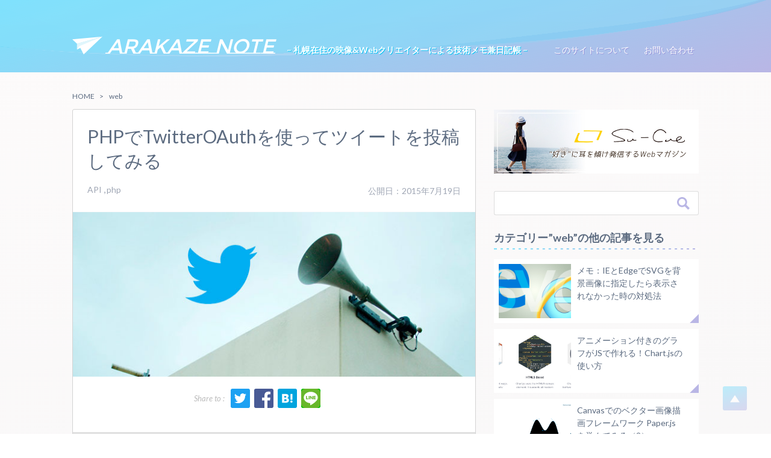

--- FILE ---
content_type: text/html; charset=UTF-8
request_url: http://arakaze.ready.jp/archives/2720
body_size: 17831
content:
<!doctype html>
	<head>
<!-- Global site tag (gtag.js) - Google Analytics -->
<script async src="https://www.googletagmanager.com/gtag/js?id=UA-42965447-1"></script>
<script>
  window.dataLayer = window.dataLayer || [];
  function gtag(){dataLayer.push(arguments);}
  gtag('js', new Date());

  gtag('config', 'UA-42965447-1');
</script>

		<meta charset="utf-8">
		<meta http-equiv="X-UA-Compatible" content="IE=edge">

		
		<meta name="HandheldFriendly" content="True">
		<meta name="MobileOptimized" content="320">
		<meta name="viewport" content="width=device-width, initial-scale=1"/>

		<link rel="apple-touch-icon" href="http://arakaze.ready.jp/wp-content/themes/arakaze_note/library/images/apple-touch-icon.png">
		<link rel="icon" href="http://arakaze.ready.jp/wp-content/themes/arakaze_note/favicon.ico">

		<link rel="pingback" href="http://arakaze.ready.jp/xmlrpc.php">

		<meta property="og:title" content="PHPでTwitterOAuthを使ってツイートを投稿してみる | ARAKAZE NOTE"/>
		<meta property="og:type" content="article"/>
		<meta property="og:url" content="http://arakaze.ready.jp/archives/2720"/>
				
                    	<meta property="og:image" content="http://arakaze.ready.jp/wp-content/uploads/2015/07/posts_photo3.jpg" />
          				<meta property="og:site_name" content="ARAKAZE NOTE"/>
		<meta property="og:description" content="Web関係の話題を中心に、心惹かれるモノコトをなんでも綴ります。中の人の日々の記録帳として読書の感想や趣味の話しなど少々雑多な内容となっています"/>

		<meta name="twitter:card" content="summary_large_image">
		<meta name="twitter:site" content="@takumin_88">

			<style>img:is([sizes="auto" i], [sizes^="auto," i]) { contain-intrinsic-size: 3000px 1500px }</style>
	
		<!-- All in One SEO 4.1.0.3 -->
		<title>PHPでTwitterOAuthを使ってツイートを投稿してみる | ARAKAZE NOTE</title>
		<meta name="description" content="今回はPHPでTwitterOAuthを使ってツイートを投稿する方法をメモしておこうと思います。 仕組みは非常にシンプルですが、これが出来ればbotの自作なんかが出来るようになります。 用意するもの まず当然Twitte... もっと読む »"/>
		<meta name="keywords" content="php twitter oauth,php twitter 投稿,api,php" />
		<link rel="canonical" href="http://arakaze.ready.jp/archives/2720" />
		<meta property="og:site_name" content="ARAKAZE NOTE | - 札幌在住の映像&amp;Webクリエイターによる技術メモ兼日記帳 -" />
		<meta property="og:type" content="article" />
		<meta property="og:title" content="PHPでTwitterOAuthを使ってツイートを投稿してみる | ARAKAZE NOTE" />
		<meta property="og:description" content="今回はPHPでTwitterOAuthを使ってツイートを投稿する方法をメモしておこうと思います。 仕組みは非常にシンプルですが、これが出来ればbotの自作なんかが出来るようになります。 用意するもの まず当然Twitte... もっと読む »" />
		<meta property="og:url" content="http://arakaze.ready.jp/archives/2720" />
		<meta property="article:published_time" content="2015-07-19T08:48:32Z" />
		<meta property="article:modified_time" content="2015-07-19T08:59:12Z" />
		<meta name="google" content="nositelinkssearchbox" />
		<script type="application/ld+json" class="aioseo-schema">
			{"@context":"https:\/\/schema.org","@graph":[{"@type":"WebSite","@id":"http:\/\/arakaze.ready.jp\/#website","url":"http:\/\/arakaze.ready.jp\/","name":"ARAKAZE NOTE","description":"- \u672d\u5e4c\u5728\u4f4f\u306e\u6620\u50cf&Web\u30af\u30ea\u30a8\u30a4\u30bf\u30fc\u306b\u3088\u308b\u6280\u8853\u30e1\u30e2\u517c\u65e5\u8a18\u5e33 -","publisher":{"@id":"http:\/\/arakaze.ready.jp\/#organization"}},{"@type":"Organization","@id":"http:\/\/arakaze.ready.jp\/#organization","name":"ARAKAZE NOTE","url":"http:\/\/arakaze.ready.jp\/"},{"@type":"BreadcrumbList","@id":"http:\/\/arakaze.ready.jp\/archives\/2720#breadcrumblist","itemListElement":[{"@type":"ListItem","@id":"http:\/\/arakaze.ready.jp\/#listItem","position":"1","item":{"@id":"http:\/\/arakaze.ready.jp\/#item","name":"\u30db\u30fc\u30e0","description":"- \u672d\u5e4c\u5728\u4f4f\u306e\u6620\u50cf&Web\u30af\u30ea\u30a8\u30a4\u30bf\u30fc\u306b\u3088\u308b\u6280\u8853\u30e1\u30e2\u517c\u65e5\u8a18\u5e33 -","url":"http:\/\/arakaze.ready.jp\/"}}]},{"@type":"Person","@id":"http:\/\/arakaze.ready.jp\/archives\/author\/lin#author","url":"http:\/\/arakaze.ready.jp\/archives\/author\/lin","name":"Takumi","image":{"@type":"ImageObject","@id":"http:\/\/arakaze.ready.jp\/archives\/2720#authorImage","url":"https:\/\/secure.gravatar.com\/avatar\/d89aef3b6b8230778ec45d4a3cd9c478?s=96&d=mm&r=g","width":"96","height":"96","caption":"Takumi"}},{"@type":"WebPage","@id":"http:\/\/arakaze.ready.jp\/archives\/2720#webpage","url":"http:\/\/arakaze.ready.jp\/archives\/2720","name":"PHP\u3067TwitterOAuth\u3092\u4f7f\u3063\u3066\u30c4\u30a4\u30fc\u30c8\u3092\u6295\u7a3f\u3057\u3066\u307f\u308b | ARAKAZE NOTE","description":"\u4eca\u56de\u306fPHP\u3067TwitterOAuth\u3092\u4f7f\u3063\u3066\u30c4\u30a4\u30fc\u30c8\u3092\u6295\u7a3f\u3059\u308b\u65b9\u6cd5\u3092\u30e1\u30e2\u3057\u3066\u304a\u3053\u3046\u3068\u601d\u3044\u307e\u3059\u3002 \u4ed5\u7d44\u307f\u306f\u975e\u5e38\u306b\u30b7\u30f3\u30d7\u30eb\u3067\u3059\u304c\u3001\u3053\u308c\u304c\u51fa\u6765\u308c\u3070bot\u306e\u81ea\u4f5c\u306a\u3093\u304b\u304c\u51fa\u6765\u308b\u3088\u3046\u306b\u306a\u308a\u307e\u3059\u3002 \u7528\u610f\u3059\u308b\u3082\u306e \u307e\u305a\u5f53\u7136Twitte... \u3082\u3063\u3068\u8aad\u3080 \u00bb","inLanguage":"ja","isPartOf":{"@id":"http:\/\/arakaze.ready.jp\/#website"},"breadcrumb":{"@id":"http:\/\/arakaze.ready.jp\/archives\/2720#breadcrumblist"},"author":"http:\/\/arakaze.ready.jp\/archives\/2720#author","creator":"http:\/\/arakaze.ready.jp\/archives\/2720#author","datePublished":"2015-07-19T08:48:32+09:00","dateModified":"2015-07-19T08:59:12+09:00"},{"@type":"Article","@id":"http:\/\/arakaze.ready.jp\/archives\/2720#article","name":"PHP\u3067TwitterOAuth\u3092\u4f7f\u3063\u3066\u30c4\u30a4\u30fc\u30c8\u3092\u6295\u7a3f\u3057\u3066\u307f\u308b | ARAKAZE NOTE","description":"\u4eca\u56de\u306fPHP\u3067TwitterOAuth\u3092\u4f7f\u3063\u3066\u30c4\u30a4\u30fc\u30c8\u3092\u6295\u7a3f\u3059\u308b\u65b9\u6cd5\u3092\u30e1\u30e2\u3057\u3066\u304a\u3053\u3046\u3068\u601d\u3044\u307e\u3059\u3002 \u4ed5\u7d44\u307f\u306f\u975e\u5e38\u306b\u30b7\u30f3\u30d7\u30eb\u3067\u3059\u304c\u3001\u3053\u308c\u304c\u51fa\u6765\u308c\u3070bot\u306e\u81ea\u4f5c\u306a\u3093\u304b\u304c\u51fa\u6765\u308b\u3088\u3046\u306b\u306a\u308a\u307e\u3059\u3002 \u7528\u610f\u3059\u308b\u3082\u306e \u307e\u305a\u5f53\u7136Twitte... \u3082\u3063\u3068\u8aad\u3080 \u00bb","headline":"PHP\u3067TwitterOAuth\u3092\u4f7f\u3063\u3066\u30c4\u30a4\u30fc\u30c8\u3092\u6295\u7a3f\u3057\u3066\u307f\u308b","author":{"@id":"http:\/\/arakaze.ready.jp\/archives\/author\/lin#author"},"publisher":{"@id":"http:\/\/arakaze.ready.jp\/#organization"},"datePublished":"2015-07-19T08:48:32+09:00","dateModified":"2015-07-19T08:59:12+09:00","articleSection":"web, API, php","mainEntityOfPage":{"@id":"http:\/\/arakaze.ready.jp\/archives\/2720#webpage"},"isPartOf":{"@id":"http:\/\/arakaze.ready.jp\/archives\/2720#webpage"},"image":{"@type":"ImageObject","@id":"http:\/\/arakaze.ready.jp\/#articleImage","url":"http:\/\/arakaze.ready.jp\/wp-content\/uploads\/2015\/07\/posts_photo3.jpg","width":"675","height":"276"}}]}
		</script>
		<script type="text/javascript" >
			window.ga=window.ga||function(){(ga.q=ga.q||[]).push(arguments)};ga.l=+new Date;
			ga('create', "UA-42965447-1", 'auto');
			ga('send', 'pageview');
		</script>
		<script async src="https://www.google-analytics.com/analytics.js"></script>
		<!-- All in One SEO -->

<link rel='dns-prefetch' href='//fonts.googleapis.com' />
<link rel="alternate" type="application/rss+xml" title="ARAKAZE NOTE &raquo; フィード" href="http://arakaze.ready.jp/feed" />
<link rel="alternate" type="application/rss+xml" title="ARAKAZE NOTE &raquo; コメントフィード" href="http://arakaze.ready.jp/comments/feed" />
<link rel="alternate" type="application/rss+xml" title="ARAKAZE NOTE &raquo; PHPでTwitterOAuthを使ってツイートを投稿してみる のコメントのフィード" href="http://arakaze.ready.jp/archives/2720/feed" />
<link rel='stylesheet' id='wp-block-library-css' href='http://arakaze.ready.jp/wp-includes/css/dist/block-library/style.min.css' type='text/css' media='all' />
<style id='classic-theme-styles-inline-css' type='text/css'>
/*! This file is auto-generated */
.wp-block-button__link{color:#fff;background-color:#32373c;border-radius:9999px;box-shadow:none;text-decoration:none;padding:calc(.667em + 2px) calc(1.333em + 2px);font-size:1.125em}.wp-block-file__button{background:#32373c;color:#fff;text-decoration:none}
</style>
<style id='global-styles-inline-css' type='text/css'>
:root{--wp--preset--aspect-ratio--square: 1;--wp--preset--aspect-ratio--4-3: 4/3;--wp--preset--aspect-ratio--3-4: 3/4;--wp--preset--aspect-ratio--3-2: 3/2;--wp--preset--aspect-ratio--2-3: 2/3;--wp--preset--aspect-ratio--16-9: 16/9;--wp--preset--aspect-ratio--9-16: 9/16;--wp--preset--color--black: #000000;--wp--preset--color--cyan-bluish-gray: #abb8c3;--wp--preset--color--white: #ffffff;--wp--preset--color--pale-pink: #f78da7;--wp--preset--color--vivid-red: #cf2e2e;--wp--preset--color--luminous-vivid-orange: #ff6900;--wp--preset--color--luminous-vivid-amber: #fcb900;--wp--preset--color--light-green-cyan: #7bdcb5;--wp--preset--color--vivid-green-cyan: #00d084;--wp--preset--color--pale-cyan-blue: #8ed1fc;--wp--preset--color--vivid-cyan-blue: #0693e3;--wp--preset--color--vivid-purple: #9b51e0;--wp--preset--gradient--vivid-cyan-blue-to-vivid-purple: linear-gradient(135deg,rgba(6,147,227,1) 0%,rgb(155,81,224) 100%);--wp--preset--gradient--light-green-cyan-to-vivid-green-cyan: linear-gradient(135deg,rgb(122,220,180) 0%,rgb(0,208,130) 100%);--wp--preset--gradient--luminous-vivid-amber-to-luminous-vivid-orange: linear-gradient(135deg,rgba(252,185,0,1) 0%,rgba(255,105,0,1) 100%);--wp--preset--gradient--luminous-vivid-orange-to-vivid-red: linear-gradient(135deg,rgba(255,105,0,1) 0%,rgb(207,46,46) 100%);--wp--preset--gradient--very-light-gray-to-cyan-bluish-gray: linear-gradient(135deg,rgb(238,238,238) 0%,rgb(169,184,195) 100%);--wp--preset--gradient--cool-to-warm-spectrum: linear-gradient(135deg,rgb(74,234,220) 0%,rgb(151,120,209) 20%,rgb(207,42,186) 40%,rgb(238,44,130) 60%,rgb(251,105,98) 80%,rgb(254,248,76) 100%);--wp--preset--gradient--blush-light-purple: linear-gradient(135deg,rgb(255,206,236) 0%,rgb(152,150,240) 100%);--wp--preset--gradient--blush-bordeaux: linear-gradient(135deg,rgb(254,205,165) 0%,rgb(254,45,45) 50%,rgb(107,0,62) 100%);--wp--preset--gradient--luminous-dusk: linear-gradient(135deg,rgb(255,203,112) 0%,rgb(199,81,192) 50%,rgb(65,88,208) 100%);--wp--preset--gradient--pale-ocean: linear-gradient(135deg,rgb(255,245,203) 0%,rgb(182,227,212) 50%,rgb(51,167,181) 100%);--wp--preset--gradient--electric-grass: linear-gradient(135deg,rgb(202,248,128) 0%,rgb(113,206,126) 100%);--wp--preset--gradient--midnight: linear-gradient(135deg,rgb(2,3,129) 0%,rgb(40,116,252) 100%);--wp--preset--font-size--small: 13px;--wp--preset--font-size--medium: 20px;--wp--preset--font-size--large: 36px;--wp--preset--font-size--x-large: 42px;--wp--preset--spacing--20: 0.44rem;--wp--preset--spacing--30: 0.67rem;--wp--preset--spacing--40: 1rem;--wp--preset--spacing--50: 1.5rem;--wp--preset--spacing--60: 2.25rem;--wp--preset--spacing--70: 3.38rem;--wp--preset--spacing--80: 5.06rem;--wp--preset--shadow--natural: 6px 6px 9px rgba(0, 0, 0, 0.2);--wp--preset--shadow--deep: 12px 12px 50px rgba(0, 0, 0, 0.4);--wp--preset--shadow--sharp: 6px 6px 0px rgba(0, 0, 0, 0.2);--wp--preset--shadow--outlined: 6px 6px 0px -3px rgba(255, 255, 255, 1), 6px 6px rgba(0, 0, 0, 1);--wp--preset--shadow--crisp: 6px 6px 0px rgba(0, 0, 0, 1);}:where(.is-layout-flex){gap: 0.5em;}:where(.is-layout-grid){gap: 0.5em;}body .is-layout-flex{display: flex;}.is-layout-flex{flex-wrap: wrap;align-items: center;}.is-layout-flex > :is(*, div){margin: 0;}body .is-layout-grid{display: grid;}.is-layout-grid > :is(*, div){margin: 0;}:where(.wp-block-columns.is-layout-flex){gap: 2em;}:where(.wp-block-columns.is-layout-grid){gap: 2em;}:where(.wp-block-post-template.is-layout-flex){gap: 1.25em;}:where(.wp-block-post-template.is-layout-grid){gap: 1.25em;}.has-black-color{color: var(--wp--preset--color--black) !important;}.has-cyan-bluish-gray-color{color: var(--wp--preset--color--cyan-bluish-gray) !important;}.has-white-color{color: var(--wp--preset--color--white) !important;}.has-pale-pink-color{color: var(--wp--preset--color--pale-pink) !important;}.has-vivid-red-color{color: var(--wp--preset--color--vivid-red) !important;}.has-luminous-vivid-orange-color{color: var(--wp--preset--color--luminous-vivid-orange) !important;}.has-luminous-vivid-amber-color{color: var(--wp--preset--color--luminous-vivid-amber) !important;}.has-light-green-cyan-color{color: var(--wp--preset--color--light-green-cyan) !important;}.has-vivid-green-cyan-color{color: var(--wp--preset--color--vivid-green-cyan) !important;}.has-pale-cyan-blue-color{color: var(--wp--preset--color--pale-cyan-blue) !important;}.has-vivid-cyan-blue-color{color: var(--wp--preset--color--vivid-cyan-blue) !important;}.has-vivid-purple-color{color: var(--wp--preset--color--vivid-purple) !important;}.has-black-background-color{background-color: var(--wp--preset--color--black) !important;}.has-cyan-bluish-gray-background-color{background-color: var(--wp--preset--color--cyan-bluish-gray) !important;}.has-white-background-color{background-color: var(--wp--preset--color--white) !important;}.has-pale-pink-background-color{background-color: var(--wp--preset--color--pale-pink) !important;}.has-vivid-red-background-color{background-color: var(--wp--preset--color--vivid-red) !important;}.has-luminous-vivid-orange-background-color{background-color: var(--wp--preset--color--luminous-vivid-orange) !important;}.has-luminous-vivid-amber-background-color{background-color: var(--wp--preset--color--luminous-vivid-amber) !important;}.has-light-green-cyan-background-color{background-color: var(--wp--preset--color--light-green-cyan) !important;}.has-vivid-green-cyan-background-color{background-color: var(--wp--preset--color--vivid-green-cyan) !important;}.has-pale-cyan-blue-background-color{background-color: var(--wp--preset--color--pale-cyan-blue) !important;}.has-vivid-cyan-blue-background-color{background-color: var(--wp--preset--color--vivid-cyan-blue) !important;}.has-vivid-purple-background-color{background-color: var(--wp--preset--color--vivid-purple) !important;}.has-black-border-color{border-color: var(--wp--preset--color--black) !important;}.has-cyan-bluish-gray-border-color{border-color: var(--wp--preset--color--cyan-bluish-gray) !important;}.has-white-border-color{border-color: var(--wp--preset--color--white) !important;}.has-pale-pink-border-color{border-color: var(--wp--preset--color--pale-pink) !important;}.has-vivid-red-border-color{border-color: var(--wp--preset--color--vivid-red) !important;}.has-luminous-vivid-orange-border-color{border-color: var(--wp--preset--color--luminous-vivid-orange) !important;}.has-luminous-vivid-amber-border-color{border-color: var(--wp--preset--color--luminous-vivid-amber) !important;}.has-light-green-cyan-border-color{border-color: var(--wp--preset--color--light-green-cyan) !important;}.has-vivid-green-cyan-border-color{border-color: var(--wp--preset--color--vivid-green-cyan) !important;}.has-pale-cyan-blue-border-color{border-color: var(--wp--preset--color--pale-cyan-blue) !important;}.has-vivid-cyan-blue-border-color{border-color: var(--wp--preset--color--vivid-cyan-blue) !important;}.has-vivid-purple-border-color{border-color: var(--wp--preset--color--vivid-purple) !important;}.has-vivid-cyan-blue-to-vivid-purple-gradient-background{background: var(--wp--preset--gradient--vivid-cyan-blue-to-vivid-purple) !important;}.has-light-green-cyan-to-vivid-green-cyan-gradient-background{background: var(--wp--preset--gradient--light-green-cyan-to-vivid-green-cyan) !important;}.has-luminous-vivid-amber-to-luminous-vivid-orange-gradient-background{background: var(--wp--preset--gradient--luminous-vivid-amber-to-luminous-vivid-orange) !important;}.has-luminous-vivid-orange-to-vivid-red-gradient-background{background: var(--wp--preset--gradient--luminous-vivid-orange-to-vivid-red) !important;}.has-very-light-gray-to-cyan-bluish-gray-gradient-background{background: var(--wp--preset--gradient--very-light-gray-to-cyan-bluish-gray) !important;}.has-cool-to-warm-spectrum-gradient-background{background: var(--wp--preset--gradient--cool-to-warm-spectrum) !important;}.has-blush-light-purple-gradient-background{background: var(--wp--preset--gradient--blush-light-purple) !important;}.has-blush-bordeaux-gradient-background{background: var(--wp--preset--gradient--blush-bordeaux) !important;}.has-luminous-dusk-gradient-background{background: var(--wp--preset--gradient--luminous-dusk) !important;}.has-pale-ocean-gradient-background{background: var(--wp--preset--gradient--pale-ocean) !important;}.has-electric-grass-gradient-background{background: var(--wp--preset--gradient--electric-grass) !important;}.has-midnight-gradient-background{background: var(--wp--preset--gradient--midnight) !important;}.has-small-font-size{font-size: var(--wp--preset--font-size--small) !important;}.has-medium-font-size{font-size: var(--wp--preset--font-size--medium) !important;}.has-large-font-size{font-size: var(--wp--preset--font-size--large) !important;}.has-x-large-font-size{font-size: var(--wp--preset--font-size--x-large) !important;}
:where(.wp-block-post-template.is-layout-flex){gap: 1.25em;}:where(.wp-block-post-template.is-layout-grid){gap: 1.25em;}
:where(.wp-block-columns.is-layout-flex){gap: 2em;}:where(.wp-block-columns.is-layout-grid){gap: 2em;}
:root :where(.wp-block-pullquote){font-size: 1.5em;line-height: 1.6;}
</style>
<link rel='stylesheet' id='contact-form-7-css' href='http://arakaze.ready.jp/wp-content/plugins/contact-form-7/includes/css/styles.css' type='text/css' media='all' />
<link rel='stylesheet' id='wordpress-popular-posts-css-css' href='http://arakaze.ready.jp/wp-content/plugins/wordpress-popular-posts/assets/css/wpp.css' type='text/css' media='all' />
<link rel='stylesheet' id='googleFonts-css' href='//fonts.googleapis.com/css?family=Lato%3A400%2C700%2C400italic%2C700italic' type='text/css' media='all' />
<link rel='stylesheet' id='bones-stylesheet-css' href='http://arakaze.ready.jp/wp-content/themes/arakaze_note/library/css/style.css' type='text/css' media='all' />
<!--[if lt IE 9]>
<link rel='stylesheet' id='bones-ie-only-css' href='http://arakaze.ready.jp/wp-content/themes/arakaze_note/library/css/ie.css' type='text/css' media='all' />
<![endif]-->
<script type="application/json" id="wpp-json">
/* <![CDATA[ */
{"sampling_active":0,"sampling_rate":100,"ajax_url":"http:\/\/arakaze.ready.jp\/wp-json\/wordpress-popular-posts\/v1\/popular-posts","ID":2720,"token":"7df89759a8","lang":0,"debug":0}
/* ]]> */
</script>
<script type="text/javascript" src="http://arakaze.ready.jp/wp-content/plugins/wordpress-popular-posts/assets/js/wpp.min.js" id="wpp-js-js"></script>
<script type="text/javascript" src="http://arakaze.ready.jp/wp-content/themes/arakaze_note/library/js/libs/modernizr.custom.min.js" id="bones-modernizr-js"></script>
<script type="text/javascript" src="http://arakaze.ready.jp/wp-includes/js/jquery/jquery.min.js" id="jquery-core-js"></script>
<script type="text/javascript" src="http://arakaze.ready.jp/wp-includes/js/jquery/jquery-migrate.min.js" id="jquery-migrate-js"></script>
<link rel="https://api.w.org/" href="http://arakaze.ready.jp/wp-json/" /><link rel="alternate" title="JSON" type="application/json" href="http://arakaze.ready.jp/wp-json/wp/v2/posts/2720" /><link rel='shortlink' href='http://arakaze.ready.jp/?p=2720' />
<link rel="alternate" title="oEmbed (JSON)" type="application/json+oembed" href="http://arakaze.ready.jp/wp-json/oembed/1.0/embed?url=http%3A%2F%2Farakaze.ready.jp%2Farchives%2F2720" />
<link rel="alternate" title="oEmbed (XML)" type="text/xml+oembed" href="http://arakaze.ready.jp/wp-json/oembed/1.0/embed?url=http%3A%2F%2Farakaze.ready.jp%2Farchives%2F2720&#038;format=xml" />
        <style>
            @-webkit-keyframes bgslide {
                from {
                    background-position-x: 0;
                }
                to {
                    background-position-x: -200%;
                }
            }

            @keyframes bgslide {
                    from {
                        background-position-x: 0;
                    }
                    to {
                        background-position-x: -200%;
                    }
            }

            .wpp-widget-placeholder {
                margin: 0 auto;
                width: 60px;
                height: 3px;
                background: #dd3737;
                background: -webkit-gradient(linear, left top, right top, from(#dd3737), color-stop(10%, #571313), to(#dd3737));
                background: linear-gradient(90deg, #dd3737 0%, #571313 10%, #dd3737 100%);
                background-size: 200% auto;
                border-radius: 3px;
                -webkit-animation: bgslide 1s infinite linear;
                animation: bgslide 1s infinite linear;
            }
        </style>
        	</head>
		<body class="post-template-default single single-post postid-2720 single-format-standard"id="" itemscope itemtype="http://schema.org/WebPage">

		<div id="container">
			<!--  /// Common header /// -->
			<header class="header" itemscope itemtype="http://schema.org/WPHeader">
		        <div class="wavewrap">
		          <div class="waveinner">
		            <div class="wave -one"></div>
		            <div class="wave -two"></div>
		            <div class="wave -three"></div>
		          </div>
		        </div>
				<div id="inner-header" class="wrap cf">
			          <p class="mark">
			            <svg version="1.1" xmlns="http://www.w3.org/2000/svg" xmlns:xlink="http://www.w3.org/1999/xlink" x="0px" y="0px" width="256.227px" height="151.171px" viewbox="0 0 256.227 151.171" enable-background="new 0 0 256.227 151.171" xml:space="preserve">
			              <path fill-rule="evenodd" clip-rule="evenodd" fill="#e0f6fc" d="M40,60.299L256.227,0L39.62,110.469L40,60.299z">&#x9;</path>
			              <path fill-rule="evenodd" clip-rule="evenodd" fill="#FFFFFF" d="M256.227,0L40,60.299L0,22.994L256.227,0z">&#x9;</path>
			              <path fill-rule="evenodd" clip-rule="evenodd" fill="#FFFFFF" d="M256.227,0L96.768,151.171l-36.27-71.008L256.227,0z">&#x9;</path>
			              <path fill-rule="evenodd" clip-rule="evenodd" fill="#FFFFFF" d="M60.886,79.832l7.562,15.008l-27.271,13.907L60.886,79.832z"></path>
			            </svg>
			          </p>
					<h2 id="logo" class="h1" itemscope itemtype="http://schema.org/Organization"><a href="http://arakaze.ready.jp" rel="nofollow">ARAKAZE NOTE</a></h2>
					<p class="logo_discription">&#8211; 札幌在住の映像&amp;Webクリエイターによる技術メモ兼日記帳 &#8211;</p>
					<div class="btn-menu"><span></span><span></span><span></span><span></span></div>
					<svg version="1.1" xmlns="http://www.w3.org/2000/svg" xmlns:xlink="http://www.w3.org/1999/xlink" x="0px" y="0px" width="320px" height="568px" xml:space="preserve" id="nav_bg">
						<path fill="#425e77" d="M320,568H64Q170,284,64,0h256z" id="navpath"></path>
					</svg>
					<nav role="navigation" itemscope itemtype="http://schema.org/SiteNavigationElement">
						<ul id="menu-%e3%82%b0%e3%83%ad%e3%83%8a%e3%83%93" class="nav top-nav cf"><li id="menu-item-890" class="menu-item menu-item-type-post_type menu-item-object-page menu-item-890"><a href="http://arakaze.ready.jp/info">このサイトについて</a></li>
<li id="menu-item-870" class="menu-item menu-item-type-post_type menu-item-object-page menu-item-870"><a href="http://arakaze.ready.jp/contact">お問い合わせ</a></li>
</ul>			            <div class="spmenu">
			              <h5>Category</h5>
			              <ul>
			                <li><a href="/archives/category/web">Web制作関係</a></li>
			                <li><a href="/archives/category/hobby">趣味・創作</a></li>
			                <li><a href="/archives/category/life">暮らし</a></li>
			                <li><a href="/archives/category/child">育児</a></li>
			              </ul>
			              <h5>Tags</h5>
			              <ul>
			                <li><a href="/archives/tag/%e6%98%a0%e5%83%8f">映像</a></li>
			                <li><a href="/archives/tag/javascript">JavaScript</a></li>
			                <li><a href="/archives/tag/%e8%aa%ad%e6%9b%b8">読書感想</a></li>
			                <li><a href="/archives/tag/wordpress">WordPress</a></li>
			                <li><a href="/archives/tag/jquery-2">jQuery</a></li>
			                <li><a href="/archives/tag/css">CSS</a></li>
			                <li><a href="/archives/tag/%e6%97%85%e8%a1%8c">旅行</a></li>
			                <li><a href="/archives/tag/%e3%82%a4%e3%83%99%e3%83%b3%e3%83%88">イベント</a></li>
			                <li><a href="/archives/tag/svg">SVG</a></li>
			                <li><a href="/archives/tag/php">PHP</a></li>
			                <li><a href="/archives/tag/api">API</a></li>
			                <li><a href="/archives/tag/%e6%9c%ad%e5%b9%8c">札幌</a></li>
			                <li><a href="/archives/tag/%e5%86%99%e7%9c%9f">写真</a></li>
			                <li><a href="/archives/tag/arduino">Arduino</a></li>
			                <li><a href="/archives/tag/%e7%9b%86%e6%a0%bd">盆栽</a></li>
			              </ul>
			            </div>
					</nav>
				</div>
			</header>
			<!-- /// Common header /// -->
			<div id="content">
				<div id="inner-content" class="wrap cf">

					<main id="main" class="m-all t-2of3 d-5of7 cf" role="main" itemscope itemprop="mainContentOfPage" itemtype="http://schema.org/Blog">
												<ul class="origin__cramb">
							<li><a href="/">HOME</a></li>
							<li><a href="http://arakaze.ready.jp/archives/category/web">web</a></li>
						</ul>
													              <article id="post-2720" class="cf post-2720 post type-post status-publish format-standard hentry category-web tag-api tag-php" role="article" itemscope itemprop="blogPost" itemtype="http://schema.org/BlogPosting">
                                <header class="article-header entry-header">
                  <h1 class="entry-title single-title" itemprop="headline" rel="bookmark">PHPでTwitterOAuthを使ってツイートを投稿してみる</h1>
                  <div class="byline entry-meta vcard">
                      <p class="origin__post_data">
                      	                            <span></span>
                            <time datetime="2015-7-19">公開日：2015年7月19日</time>
                                              </p>
                    <ul class="origin__post_taglist"><li><a href="http://arakaze.ready.jp/archives/tag/api" rel="tag">API</a></li><li><a href="http://arakaze.ready.jp/archives/tag/php" rel="tag">php</a></li></ul>                  </div>
                </header>
                                                <section class="origin__post_image">
                                                        <img src="http://arakaze.ready.jp/wp-content/uploads/2015/07/posts_photo3.jpg" />                                                    </section>

                <div class="origin__share">
                  <ul>
                    <li class="tw"><a href="http://twitter.com/share?text=PHPでTwitterOAuthを使ってツイートを投稿してみる&amp;url=http://arakaze.ready.jp/archives/2720" onclick="window.open(encodeURI(decodeURI(this.href)), 'tweetwindow', 'width=650, height=470, personalbar=0, toolbar=0, scrollbars=1, sizable=1'); return false;" rel="nofollow">
                        <svg xmlns="http://www.w3.org/2000/svg" viewBox="0 0 400 400"><path class="cls-2" fill="#FFFFFF" d="M153.62,301.59c94.34,0,145.94-78.16,145.94-145.94,0-2.22,0-4.43-.15-6.63A104.36,104.36,0,0,0,325,122.47a102.38,102.38,0,0,1-29.46,8.07,51.47,51.47,0,0,0,22.55-28.37,102.79,102.79,0,0,1-32.57,12.45,51.34,51.34,0,0,0-87.41,46.78A145.62,145.62,0,0,1,92.4,107.81a51.33,51.33,0,0,0,15.88,68.47A50.91,50.91,0,0,1,85,169.86c0,.21,0,.43,0,.65a51.31,51.31,0,0,0,41.15,50.28,51.21,51.21,0,0,1-23.16.88,51.35,51.35,0,0,0,47.92,35.62,102.92,102.92,0,0,1-63.7,22A104.41,104.41,0,0,1,75,278.55a145.21,145.21,0,0,0,78.62,23"/></svg></a></li>
                    <li class="fb"><a href="http://www.facebook.com/share.php?u=http://arakaze.ready.jp/archives/2720" onclick="window.open(this.href, 'FBwindow', 'width=650, height=450, menubar=no, toolbar=no, scrollbars=yes'); return false;">
                        <svg version="1.1" xmlns="http://www.w3.org/2000/svg" xmlns:xlink="http://www.w3.org/1999/xlink" x="0px" y="0px" width="512px" height="512px" viewBox="0 0 512 512" xml:space="preserve">
                          <path fill="#FFFFFF" d="M353.078,511.725V313.561h66.518l9.959-77.23h-76.477v-49.309c0-22.36,6.208-37.597,38.273-37.597
                            l40.897-0.019V80.332c-7.075-0.939-31.351-3.042-59.593-3.042c-58.964,0-99.329,35.99-99.329,102.086v56.954h-66.687v77.23h66.687
                            v198.164H353.078z"/>
                    </svg></a></li>
                    <li class="hatena"><a href="http://b.hatena.ne.jp/add?mode=confirm&url=http://arakaze.ready.jp/archives/2720&title=PHPでTwitterOAuthを使ってツイートを投稿してみる" rel="nofollow"  onclick="window.open(encodeURI(decodeURI(this.href)), 'hatenawindow', 'width=510, height=270, personalbar=0, toolbar=0, scrollbars=1, sizable=1'); return false;">
                      <svg xmlns="http://www.w3.org/2000/svg" viewBox="0 0 500 500">
                        <g fill="#fff">
                          <path d="M278.2,258.1q-13.6-15.2-37.8-17c14.4-3.9,24.8-9.6,31.4-17.3s9.8-17.8,9.8-30.7A55,55,0,0,0,275,166a48.8,48.8,0,0,0-19.2-18.6c-7.3-4-16-6.9-26.2-8.6s-28.1-2.4-53.7-2.4H113.6V363.6h64.2q38.7,0,55.8-2.6c11.4-1.8,20.9-4.8,28.6-8.9a52.5,52.5,0,0,0,21.9-21.4c5.1-9.2,7.7-19.9,7.7-32.1C291.8,281.7,287.3,268.2,278.2,258.1Zm-107-71.4h13.3q23.1,0,31,5.2c5.3,3.5,7.9,9.5,7.9,18s-2.9,14-8.5,17.4-16.1,5-31.4,5H171.2V186.7Zm52.8,130.3c-6.1,3.7-16.5,5.5-31.1,5.5H171.2V273h22.6c15,0,25.4,1.9,30.9,5.7s8.4,10.4,8.4,20S230.1,313.4,223.9,317.1Z"/>
                          <path d="M357.6,306.1a28.8,28.8,0,1,0,28.8,28.8A28.8,28.8,0,0,0,357.6,306.1Z"/>
                          <rect x="332.6" y="136.4" width="50" height="151.52"/>
                        </g>
                      </svg>
                    </a></li>
                    <li class="li"><a href="http://line.me/R/msg/text/?PHPでTwitterOAuthを使ってツイートを投稿してみる:%20http://arakaze.ready.jp/archives/2720">
                      <svg version="1.1" xmlns="http://www.w3.org/2000/svg" xmlns:xlink="http://www.w3.org/1999/xlink" x="0px" y="0px" width="512px" height="512px" viewBox="0 0 512 512" xml:space="preserve">
                        <path fill="#68B72B" d="M400.716,511.55h-289.88C49.625,511.55,0,461.927,0,400.714V110.835C0,49.625,49.625,0,110.835,0h289.88
                          c61.209,0,110.836,49.625,110.836,110.835v289.878C511.552,461.927,461.925,511.55,400.716,511.55"/>
                        <path fill="#FFFFFF" d="M441.197,233.284c0-83.341-83.552-151.146-186.253-151.146c-102.691,0-186.246,67.805-186.246,151.146
                          c0,74.715,66.258,137.285,155.76,149.116c6.068,1.308,14.32,4.001,16.409,9.188c1.875,4.705,1.228,12.086,0.602,16.84
                          c0,0-2.184,13.143-2.656,15.944c-0.813,4.708-3.747,18.417,16.132,10.041c19.883-8.381,107.264-63.161,146.338-108.139h-0.009
                          C428.267,296.676,441.197,266.636,441.197,233.284"/>
                        <path fill="#68B72B" d="M217.103,193.011h-13.066c-2.004,0-3.627,1.624-3.627,3.622v81.155c0,1.994,1.624,3.614,3.627,3.614h13.066
                          c2.004,0,3.628-1.62,3.628-3.614v-81.155C220.73,194.635,219.107,193.011,217.103,193.011"/>
                        <path fill="#68B72B" d="M307.023,193.011H293.96c-2.007,0-3.626,1.624-3.626,3.622v48.213l-37.194-50.225
                          c-0.085-0.129-0.183-0.251-0.281-0.366l-0.021-0.027c-0.073-0.077-0.146-0.152-0.223-0.221c-0.021-0.021-0.042-0.043-0.062-0.064
                          c-0.065-0.056-0.129-0.111-0.198-0.162c-0.029-0.025-0.059-0.05-0.094-0.073c-0.058-0.042-0.123-0.083-0.187-0.127
                          c-0.033-0.025-0.073-0.042-0.11-0.065c-0.064-0.037-0.127-0.077-0.191-0.11c-0.04-0.017-0.077-0.038-0.115-0.056
                          c-0.068-0.029-0.137-0.062-0.21-0.09c-0.042-0.012-0.077-0.029-0.114-0.038c-0.073-0.029-0.146-0.052-0.219-0.072
                          c-0.042-0.013-0.079-0.021-0.127-0.034c-0.069-0.017-0.137-0.031-0.204-0.044c-0.052-0.012-0.106-0.016-0.154-0.02
                          c-0.064-0.013-0.127-0.021-0.191-0.025c-0.065-0.004-0.125-0.008-0.188-0.012c-0.048,0-0.085-0.004-0.129-0.004H237.06
                          c-2.003,0-3.628,1.624-3.628,3.622v81.155c0,1.994,1.625,3.614,3.628,3.614h13.062c2.008,0,3.632-1.62,3.632-3.614v-48.203
                          l37.233,50.289c0.254,0.362,0.574,0.658,0.925,0.896c0.008,0.008,0.021,0.017,0.033,0.033c0.075,0.042,0.149,0.092,0.225,0.129
                          c0.033,0.021,0.07,0.045,0.104,0.062c0.054,0.029,0.111,0.054,0.174,0.079c0.055,0.025,0.113,0.05,0.176,0.079
                          c0.036,0.017,0.07,0.029,0.104,0.042c0.088,0.025,0.167,0.05,0.254,0.074c0.013,0.004,0.033,0.008,0.05,0.013
                          c0.296,0.083,0.604,0.121,0.929,0.121h13.063c2.002,0,3.63-1.62,3.63-3.614v-81.155
                          C310.653,194.635,309.025,193.011,307.023,193.011"/>
                        <path fill="#68B72B" d="M185.609,261.087h-35.498v-64.452c0-2.005-1.624-3.628-3.622-3.628h-13.067
                          c-2.003,0-3.626,1.624-3.626,3.628v81.145v0.004c0,0.975,0.387,1.853,1.013,2.507c0.013,0.017,0.025,0.037,0.048,0.054
                          c0.021,0.017,0.037,0.033,0.054,0.05c0.654,0.624,1.53,1.012,2.502,1.012h0.008h52.187c2.004,0,3.624-1.628,3.624-3.626v-13.067
                          C189.233,262.71,187.614,261.087,185.609,261.087"/>
                        <path fill="#68B72B" d="M379.168,213.333c2.002,0,3.622-1.626,3.622-3.628V196.64c0-2.005-1.62-3.628-3.622-3.628H326.98h-0.008
                          c-0.975,0-1.857,0.387-2.515,1.022c-0.013,0.013-0.029,0.027-0.042,0.04c-0.024,0.021-0.041,0.042-0.058,0.062
                          c-0.62,0.649-1.008,1.528-1.008,2.5v0.004v81.145v0.004c0,0.971,0.392,1.854,1.017,2.507c0.017,0.013,0.033,0.033,0.049,0.05
                          c0.017,0.017,0.037,0.033,0.05,0.045c0.649,0.629,1.532,1.017,2.507,1.017h0.008h52.188c2.002,0,3.622-1.624,3.622-3.622v-13.071
                          c0-2.003-1.62-3.626-3.622-3.626h-35.494v-13.719h35.494c2.002,0,3.622-1.62,3.622-3.628v-13.062c0-2.004-1.62-3.632-3.622-3.632
                          h-35.494v-13.713H379.168z"/>
                      </svg>
                    </a></li>
                  </ul>
                </div>
                                <div class="origin__adblock">
                  <div class="origin__adblock_inner">
                    <script async src="//pagead2.googlesyndication.com/pagead/js/adsbygoogle.js"></script>
                    <!-- 2018記事内レクタングル -->
                    <ins class="adsbygoogle"
                         style="display:inline-block;width:300px;height:250px"
                         data-ad-client="ca-pub-3737524456386120"
                         data-ad-slot="1378244983"></ins>
                    <script>
                    (adsbygoogle = window.adsbygoogle || []).push({});
                    </script>
                  </div>
                                      <div class="origin__adblock_inner">
                      <script async src="//pagead2.googlesyndication.com/pagead/js/adsbygoogle.js"></script>
                      <!-- 2018記事内レクタングル2 -->
                      <ins class="adsbygoogle"
                           style="display:inline-block;width:300px;height:250px"
                           data-ad-client="ca-pub-3737524456386120"
                           data-ad-slot="7038174898"></ins>
                      <script>
                      (adsbygoogle = window.adsbygoogle || []).push({});
                      </script>
                    </div>
                                  </div>

                <section class="entry-content cf" itemprop="articleBody">
                  <img decoding="async" style="line-height:18px;margin-bottom:0;" src="http://arakaze.ready.jp/wp-content/uploads/2015/07/posts_photo3.jpg" alt="posts_photo" width="675" class="alignnone size-full wp-image-1743" />
<p>今回はPHPでTwitterOAuthを使ってツイートを投稿する方法をメモしておこうと思います。<br />
仕組みは非常にシンプルですが、これが出来ればbotの自作なんかが出来るようになります。</p>
<h3>用意するもの</h3>
<p>まず当然Twitterアカウントが必要です。<br />
そしてOAuth認証のために<a href="https://apps.twitter.com/" target="_blank">公式の開発者用ページ</a>からアプリを作成し、４つの認証情報（consumerKey、consumerSecret、accessToken、accessTokenSecret）を生成します。この情報はローカルにメモしておきましょう。<br />
次にOAuth認証を行ってくれるSDK<a href="https://github.com/abraham/twitteroauth" target="_blank">「twitteroauth」</a>をGithubからダウンロードします。<br />
このSDKの詳しい情報は<a href="https://twitteroauth.com/" target="_blank">こちらの公式ページ</a>に書いてあります（英語ですが）。</p>
<h3>基本的な使い方</h3>
<p>まずPHPを使用するためにMAMPなどでサーバーを立ちあげて環境を整えましょう。<br />
そしてダウンロードしたtwitteroauthを使用したいサイトのフォルダ内に置きます。<br />
（ちなみにtwitteroauthの中にはプログラムに関係ないファイルも入っているのでそこは後で消しておきましょう）<br />
そして同じサーバーにツ下記のようなコードのツイート投稿用PHPを配置します。</p>
<pre class="brush: php; title: ; notranslate" title="">
$text=&quot;ツイートの投稿テストです。&quot;;

// OAuthライブラリを読み込む
require &quot;twitteroauth/autoload.php&quot;;
use Abraham\TwitterOAuth\TwitterOAuth;

//個別の認証情報
$consumerKey = &quot;生成した認証情報を入れてください&quot;;
$consumerSecret = &quot;生成した認証情報を入れてください&quot;;
$accessToken = &quot;生成した認証情報を入れてください&quot;;
$accessTokenSecret = &quot;生成した認証情報を入れてください&quot;;

//接続
$connection = new TwitterOAuth($consumerKey, $consumerSecret, $accessToken, $accessTokenSecret);

//投稿
$res = $connection-&gt;post(&quot;statuses/update&quot;, array(&quot;status&quot; =&gt; $text));
</pre>
<p>このPHPファイルに直接アクセスすれば$textの内容が、アプリを作ったアカウントで投稿されているはずです。<br />
ただ実際に使う際には直接アクセスすることはほぼ無いと思うので、そこはajaxなどを使ってUIを作っていくことになるでしょう。<br />
思ったよりも簡単に投稿機能が実装できました。<br />
この機能をどう使うかは、自分のやりたいこと次第です。<br />
cronに登録して定期的につぶやくbotを作るか、それとも何かしらのコンテンツに投稿機能を実装するか…</p>
<p style="margin-bottom:50px;">なんにせよ夢が膨らみますね！</p>
<p><a href="http://www.amazon.co.jp/exec/obidos/ASIN/B00KHH71GW/tkuririn-22/ref=nosim/" rel="nofollow" ><img decoding="async" src="http://ecx.images-amazon.com/images/I/51px7PMY7zL._SX200_.jpg" style="border: none;" alt="ツイッター創業物語　金と権力、友情、そして裏切り" /></a><br />
<a href="http://www.amazon.co.jp/exec/obidos/ASIN/B00KHH71GW/tkuririn-22/ref=nosim/" rel="nofollow" >ツイッター創業物語　金と権力、友情、そして裏切り<br />-Amazonで見る</a></p>
                </section>
                <div class="origin__share foot_parts">
                  <ul>
                    <li class="tw"><a href="http://twitter.com/share?text=PHPでTwitterOAuthを使ってツイートを投稿してみる&amp;url=http://arakaze.ready.jp/archives/2720" onclick="window.open(encodeURI(decodeURI(this.href)), 'tweetwindow', 'width=650, height=470, personalbar=0, toolbar=0, scrollbars=1, sizable=1'); return false;" rel="nofollow">
                        <svg xmlns="http://www.w3.org/2000/svg" viewBox="0 0 400 400"><path class="cls-2" fill="#FFFFFF" d="M153.62,301.59c94.34,0,145.94-78.16,145.94-145.94,0-2.22,0-4.43-.15-6.63A104.36,104.36,0,0,0,325,122.47a102.38,102.38,0,0,1-29.46,8.07,51.47,51.47,0,0,0,22.55-28.37,102.79,102.79,0,0,1-32.57,12.45,51.34,51.34,0,0,0-87.41,46.78A145.62,145.62,0,0,1,92.4,107.81a51.33,51.33,0,0,0,15.88,68.47A50.91,50.91,0,0,1,85,169.86c0,.21,0,.43,0,.65a51.31,51.31,0,0,0,41.15,50.28,51.21,51.21,0,0,1-23.16.88,51.35,51.35,0,0,0,47.92,35.62,102.92,102.92,0,0,1-63.7,22A104.41,104.41,0,0,1,75,278.55a145.21,145.21,0,0,0,78.62,23"/></svg></a></li>
                    <li class="fb"><a href="http://www.facebook.com/share.php?u=http://arakaze.ready.jp/archives/2720" onclick="window.open(this.href, 'FBwindow', 'width=650, height=450, menubar=no, toolbar=no, scrollbars=yes'); return false;">
                        <svg version="1.1" xmlns="http://www.w3.org/2000/svg" xmlns:xlink="http://www.w3.org/1999/xlink" x="0px" y="0px" width="512px" height="512px" viewBox="0 0 512 512" xml:space="preserve">
                          <path fill="#FFFFFF" d="M353.078,511.725V313.561h66.518l9.959-77.23h-76.477v-49.309c0-22.36,6.208-37.597,38.273-37.597
                            l40.897-0.019V80.332c-7.075-0.939-31.351-3.042-59.593-3.042c-58.964,0-99.329,35.99-99.329,102.086v56.954h-66.687v77.23h66.687
                            v198.164H353.078z"/>
                    </svg></a></li>
                    <li class="hatena"><a href="http://b.hatena.ne.jp/add?mode=confirm&url=http://arakaze.ready.jp/archives/2720&title=PHPでTwitterOAuthを使ってツイートを投稿してみる" rel="nofollow"  onclick="window.open(encodeURI(decodeURI(this.href)), 'hatenawindow', 'width=510, height=270, personalbar=0, toolbar=0, scrollbars=1, sizable=1'); return false;">
                      <svg xmlns="http://www.w3.org/2000/svg" viewBox="0 0 500 500">
                        <g fill="#fff">
                          <path d="M278.2,258.1q-13.6-15.2-37.8-17c14.4-3.9,24.8-9.6,31.4-17.3s9.8-17.8,9.8-30.7A55,55,0,0,0,275,166a48.8,48.8,0,0,0-19.2-18.6c-7.3-4-16-6.9-26.2-8.6s-28.1-2.4-53.7-2.4H113.6V363.6h64.2q38.7,0,55.8-2.6c11.4-1.8,20.9-4.8,28.6-8.9a52.5,52.5,0,0,0,21.9-21.4c5.1-9.2,7.7-19.9,7.7-32.1C291.8,281.7,287.3,268.2,278.2,258.1Zm-107-71.4h13.3q23.1,0,31,5.2c5.3,3.5,7.9,9.5,7.9,18s-2.9,14-8.5,17.4-16.1,5-31.4,5H171.2V186.7Zm52.8,130.3c-6.1,3.7-16.5,5.5-31.1,5.5H171.2V273h22.6c15,0,25.4,1.9,30.9,5.7s8.4,10.4,8.4,20S230.1,313.4,223.9,317.1Z"/>
                          <path d="M357.6,306.1a28.8,28.8,0,1,0,28.8,28.8A28.8,28.8,0,0,0,357.6,306.1Z"/>
                          <rect x="332.6" y="136.4" width="50" height="151.52"/>
                        </g>
                      </svg>
                    </a></li>
                    <li class="li"><a href="http://line.me/R/msg/text/?PHPでTwitterOAuthを使ってツイートを投稿してみる:%20http://arakaze.ready.jp/archives/2720">
                      <svg version="1.1" xmlns="http://www.w3.org/2000/svg" xmlns:xlink="http://www.w3.org/1999/xlink" x="0px" y="0px" width="512px" height="512px" viewBox="0 0 512 512" xml:space="preserve">
                        <path fill="#68B72B" d="M400.716,511.55h-289.88C49.625,511.55,0,461.927,0,400.714V110.835C0,49.625,49.625,0,110.835,0h289.88
                          c61.209,0,110.836,49.625,110.836,110.835v289.878C511.552,461.927,461.925,511.55,400.716,511.55"/>
                        <path fill="#FFFFFF" d="M441.197,233.284c0-83.341-83.552-151.146-186.253-151.146c-102.691,0-186.246,67.805-186.246,151.146
                          c0,74.715,66.258,137.285,155.76,149.116c6.068,1.308,14.32,4.001,16.409,9.188c1.875,4.705,1.228,12.086,0.602,16.84
                          c0,0-2.184,13.143-2.656,15.944c-0.813,4.708-3.747,18.417,16.132,10.041c19.883-8.381,107.264-63.161,146.338-108.139h-0.009
                          C428.267,296.676,441.197,266.636,441.197,233.284"/>
                        <path fill="#68B72B" d="M217.103,193.011h-13.066c-2.004,0-3.627,1.624-3.627,3.622v81.155c0,1.994,1.624,3.614,3.627,3.614h13.066
                          c2.004,0,3.628-1.62,3.628-3.614v-81.155C220.73,194.635,219.107,193.011,217.103,193.011"/>
                        <path fill="#68B72B" d="M307.023,193.011H293.96c-2.007,0-3.626,1.624-3.626,3.622v48.213l-37.194-50.225
                          c-0.085-0.129-0.183-0.251-0.281-0.366l-0.021-0.027c-0.073-0.077-0.146-0.152-0.223-0.221c-0.021-0.021-0.042-0.043-0.062-0.064
                          c-0.065-0.056-0.129-0.111-0.198-0.162c-0.029-0.025-0.059-0.05-0.094-0.073c-0.058-0.042-0.123-0.083-0.187-0.127
                          c-0.033-0.025-0.073-0.042-0.11-0.065c-0.064-0.037-0.127-0.077-0.191-0.11c-0.04-0.017-0.077-0.038-0.115-0.056
                          c-0.068-0.029-0.137-0.062-0.21-0.09c-0.042-0.012-0.077-0.029-0.114-0.038c-0.073-0.029-0.146-0.052-0.219-0.072
                          c-0.042-0.013-0.079-0.021-0.127-0.034c-0.069-0.017-0.137-0.031-0.204-0.044c-0.052-0.012-0.106-0.016-0.154-0.02
                          c-0.064-0.013-0.127-0.021-0.191-0.025c-0.065-0.004-0.125-0.008-0.188-0.012c-0.048,0-0.085-0.004-0.129-0.004H237.06
                          c-2.003,0-3.628,1.624-3.628,3.622v81.155c0,1.994,1.625,3.614,3.628,3.614h13.062c2.008,0,3.632-1.62,3.632-3.614v-48.203
                          l37.233,50.289c0.254,0.362,0.574,0.658,0.925,0.896c0.008,0.008,0.021,0.017,0.033,0.033c0.075,0.042,0.149,0.092,0.225,0.129
                          c0.033,0.021,0.07,0.045,0.104,0.062c0.054,0.029,0.111,0.054,0.174,0.079c0.055,0.025,0.113,0.05,0.176,0.079
                          c0.036,0.017,0.07,0.029,0.104,0.042c0.088,0.025,0.167,0.05,0.254,0.074c0.013,0.004,0.033,0.008,0.05,0.013
                          c0.296,0.083,0.604,0.121,0.929,0.121h13.063c2.002,0,3.63-1.62,3.63-3.614v-81.155
                          C310.653,194.635,309.025,193.011,307.023,193.011"/>
                        <path fill="#68B72B" d="M185.609,261.087h-35.498v-64.452c0-2.005-1.624-3.628-3.622-3.628h-13.067
                          c-2.003,0-3.626,1.624-3.626,3.628v81.145v0.004c0,0.975,0.387,1.853,1.013,2.507c0.013,0.017,0.025,0.037,0.048,0.054
                          c0.021,0.017,0.037,0.033,0.054,0.05c0.654,0.624,1.53,1.012,2.502,1.012h0.008h52.187c2.004,0,3.624-1.628,3.624-3.626v-13.067
                          C189.233,262.71,187.614,261.087,185.609,261.087"/>
                        <path fill="#68B72B" d="M379.168,213.333c2.002,0,3.622-1.626,3.622-3.628V196.64c0-2.005-1.62-3.628-3.622-3.628H326.98h-0.008
                          c-0.975,0-1.857,0.387-2.515,1.022c-0.013,0.013-0.029,0.027-0.042,0.04c-0.024,0.021-0.041,0.042-0.058,0.062
                          c-0.62,0.649-1.008,1.528-1.008,2.5v0.004v81.145v0.004c0,0.971,0.392,1.854,1.017,2.507c0.017,0.013,0.033,0.033,0.049,0.05
                          c0.017,0.017,0.037,0.033,0.05,0.045c0.649,0.629,1.532,1.017,2.507,1.017h0.008h52.188c2.002,0,3.622-1.624,3.622-3.622v-13.071
                          c0-2.003-1.62-3.626-3.622-3.626h-35.494v-13.719h35.494c2.002,0,3.622-1.62,3.622-3.628v-13.062c0-2.004-1.62-3.632-3.622-3.632
                          h-35.494v-13.713H379.168z"/>
                      </svg>
                    </a></li>
                  </ul>
                </div>
                <footer class="article-footer">
                  <p class="tags"><span class="tags-title">タグ:</span> <a href="http://arakaze.ready.jp/archives/tag/api" rel="tag">API</a>, <a href="http://arakaze.ready.jp/archives/tag/php" rel="tag">php</a></p>                </footer>
              </article>
                            
                                              <div class="origin__categoryposts">
                                    <h4>”php”タグの他の記事を見る</h4>
                  <ul>
                                        <li>
                      <a href="http://arakaze.ready.jp/archives/649">
                        <div class="thumnail">
                                                                  <img class="wimg" src="http://arakaze.ready.jp/wp-content/uploads/2013/07/g1.jpg" />                                                        </div>
                        <div class="title"><span>【Google+】インタラクティブな投稿を試してみた</span></div>
                      </a>
                    </li>
                                        <li>
                      <a href="http://arakaze.ready.jp/archives/2739">
                        <div class="thumnail">
                                                                  <img class="wimg" src="http://arakaze.ready.jp/wp-content/uploads/2015/07/posts_photo5.jpg" />                                                        </div>
                        <div class="title"><span>メモ：jQueryの$.ajaxを使ってPHPのプログラムを実行するやり方</span></div>
                      </a>
                    </li>
                                        <li>
                      <a href="http://arakaze.ready.jp/archives/5158">
                        <div class="thumnail">
                                                                  <img width="768" height="432" src="http://arakaze.ready.jp/wp-content/uploads/2018/07/posts_photo-4.jpg" class="wimg wp-post-image" alt="" decoding="async" fetchpriority="high" srcset="http://arakaze.ready.jp/wp-content/uploads/2018/07/posts_photo-4.jpg 768w, http://arakaze.ready.jp/wp-content/uploads/2018/07/posts_photo-4-300x169.jpg 300w" sizes="(max-width: 768px) 100vw, 768px" />                                                        </div>
                        <div class="title"><span>PHP5系からPHP7へのバージョンアップすると動かなくなるコードの修正について</span></div>
                      </a>
                    </li>
                                        <li>
                      <a href="http://arakaze.ready.jp/archives/389">
                        <div class="thumnail">
                                                                  <img class="himg" src="http://ecx.images-amazon.com/images/I/51l-lpaCVcL._SX150_.jpg" />                                                        </div>
                        <div class="title"><span>【API】Youtubeプレーヤーが自由自在！『YouTube JavaScript Player API』</span></div>
                      </a>
                    </li>
                                      </ul>
                                  </div>




																	</main>

									<div id="sidebar" class="sidebar m-all t-1of3 d-2of7 last-col cf" role="complementary">

                  					
					<div class="origin__mybnr">
						<div class="origin__mybnr_inner"><a href="http://su-cue.com/" target="_blank"><img src="http://arakaze.ready.jp/wp-content/themes/arakaze_note/library/img/common/su_cue.jpg"></a></div>
					</div>

											<div id="search-2" class="widget widget_search"><form role="search" method="get" id="searchform" class="searchform" action="http://arakaze.ready.jp/">
    <div>
        <label for="s" class="screen-reader-text">検索:</label>
        <input type="search" id="s" name="s" value="" />

        <button type="submit" id="searchsubmit" >検索</button>
    </div>
</form></div>					
																<div class="origin__categorylist">
														<h4>カテゴリー”web”の他の記事を見る</h4>
							<ul>
																<li>
								  <a href="http://arakaze.ready.jp/archives/4979">
								    <div class="thumnail">
					                  					                    <img width="768" height="432" src="http://arakaze.ready.jp/wp-content/uploads/2018/03/posts_photo-4.jpg" class="wimg wp-post-image" alt="" decoding="async" loading="lazy" srcset="http://arakaze.ready.jp/wp-content/uploads/2018/03/posts_photo-4.jpg 768w, http://arakaze.ready.jp/wp-content/uploads/2018/03/posts_photo-4-300x169.jpg 300w" sizes="auto, (max-width: 768px) 100vw, 768px" />					                  								    </div>
								    <div class="title"><span>メモ：IEとEdgeでSVGを背景画像に指定したら表示されなかった時の対処法</span></div>
								  </a>
								</li>
																<li>
								  <a href="http://arakaze.ready.jp/archives/1092">
								    <div class="thumnail">
					                  					                    <img class="wimg" src="http://arakaze.ready.jp/wp-content/uploads/2013/12/posts_photo8.jpg" />					                  								    </div>
								    <div class="title"><span>アニメーション付きのグラフがJSで作れる！Chart.jsの使い方</span></div>
								  </a>
								</li>
																<li>
								  <a href="http://arakaze.ready.jp/archives/1306">
								    <div class="thumnail">
					                  					                    <img class="wimg" src="http://arakaze.ready.jp/wp-content/uploads/2014/02/92de6a6a0115c0f25c004071d81d91c4.png" />					                  								    </div>
								    <div class="title"><span>Canvasでのベクター画像描画フレームワーク Paper.js を学んでみる（2）</span></div>
								  </a>
								</li>
															</ul>
						</div>
					
	                
										<div class="origin__newposts">
						<h4>最新の投稿</h4>
						<ul>
														<li>
							  <a href="http://arakaze.ready.jp/archives/5874">
							    <div class="thumnail">
				                  				                    <img width="1400" height="866" src="http://arakaze.ready.jp/wp-content/uploads/2021/04/post13.png" class="wimg wp-post-image" alt="" decoding="async" loading="lazy" srcset="http://arakaze.ready.jp/wp-content/uploads/2021/04/post13.png 1400w, http://arakaze.ready.jp/wp-content/uploads/2021/04/post13-300x186.png 300w, http://arakaze.ready.jp/wp-content/uploads/2021/04/post13-1024x633.png 1024w, http://arakaze.ready.jp/wp-content/uploads/2021/04/post13-768x475.png 768w" sizes="auto, (max-width: 1400px) 100vw, 1400px" />				                  							    </div>
							    <div class="title"><span>コマ送り &#8211; 日本語で書くアニメーションプログラム</span></div>
							  </a>
							</li>
														<li>
							  <a href="http://arakaze.ready.jp/archives/5867">
							    <div class="thumnail">
				                  				                    <img width="1400" height="866" src="http://arakaze.ready.jp/wp-content/uploads/2021/04/post12.png" class="wimg wp-post-image" alt="" decoding="async" loading="lazy" srcset="http://arakaze.ready.jp/wp-content/uploads/2021/04/post12.png 1400w, http://arakaze.ready.jp/wp-content/uploads/2021/04/post12-300x186.png 300w, http://arakaze.ready.jp/wp-content/uploads/2021/04/post12-1024x633.png 1024w, http://arakaze.ready.jp/wp-content/uploads/2021/04/post12-768x475.png 768w" sizes="auto, (max-width: 1400px) 100vw, 1400px" />				                  							    </div>
							    <div class="title"><span>マスク効果（またはクリッピング） – 日本語で書くアニメーションプログラム</span></div>
							  </a>
							</li>
														<li>
							  <a href="http://arakaze.ready.jp/archives/5859">
							    <div class="thumnail">
				                  				                    <img width="1400" height="866" src="http://arakaze.ready.jp/wp-content/uploads/2021/03/post11.png" class="wimg wp-post-image" alt="" decoding="async" loading="lazy" srcset="http://arakaze.ready.jp/wp-content/uploads/2021/03/post11.png 1400w, http://arakaze.ready.jp/wp-content/uploads/2021/03/post11-300x186.png 300w, http://arakaze.ready.jp/wp-content/uploads/2021/03/post11-1024x633.png 1024w, http://arakaze.ready.jp/wp-content/uploads/2021/03/post11-768x475.png 768w" sizes="auto, (max-width: 1400px) 100vw, 1400px" />				                  							    </div>
							    <div class="title"><span>浮遊（ランダム移動） &#8211; 日本語で書くアニメーションプログラム</span></div>
							  </a>
							</li>
													</ul>
					</div>

	                					
	                					<div class="origin__reccomend">
						<h4>個人的に読んで面白かった本</h4>
						<div class="origin__reccomend_inner">
							<h3>脳内賑やか系の主人公が送る<br>特別じゃない愛すべき日常。</h3>
							<a target="_blank"  href="https://www.amazon.co.jp/gp/product/434403435X/ref=as_li_tl?ie=UTF8&camp=247&creative=1211&creativeASIN=434403435X&linkCode=as2&tag=tkuririn-22&linkId=0177c47153dbf69cbf7333d1c3554aca"><img border="0" src="//ws-fe.amazon-adsystem.com/widgets/q?_encoding=UTF8&MarketPlace=JP&ASIN=434403435X&ServiceVersion=20070822&ID=AsinImage&WS=1&Format=_SL250_&tag=tkuririn-22" ></a><img src="//ir-jp.amazon-adsystem.com/e/ir?t=tkuririn-22&l=am2&o=9&a=434403435X" width="1" height="1" border="0" alt="" style="border:none !important; margin:0px !important;display:none;" />
							</p>
			                <div class="origin__reccomend_text">
				                <p>特に事件は起こりません。ファンタジーもありません。ドラマチックより食い気優先。<br />
それでも好きなものが沢山ある三歩（さんぽ）は、普通の日々を今日も楽しく生きています。<br />
不安や不満やヘイトに目を向けるより、目の前の好きなものを味わう人生を送ろうと思える。そんな素敵な一冊です。</p>
			                </div>
						</div>
					</div>

	                	                		                <div class="origin__adblock large">
		                    <div class="origin__adblock_inner">
								<script async src="//pagead2.googlesyndication.com/pagead/js/adsbygoogle.js"></script>
								<!-- 2018サイドバーバナー -->
								<ins class="adsbygoogle"
								     style="display:inline-block;width:300px;height:600px"
								     data-ad-client="ca-pub-3737524456386120"
								     data-ad-slot="5382312448"></ins>
								<script>
								(adsbygoogle = window.adsbygoogle || []).push({});
								</script>
		                    </div>
		                </div>
	                
					<div class="origin__newposts">
						<h4>人気の投稿</h4>
						<ul>
							<p class="wpp-no-data">まだデータがありません。</p>						</ul>
					</div>

					<div class="fixedsticky" id="sticky">
	                <div class="origin__cloud">
	                	<h4>Category</h4>
	                	<ul class="origin__cloud_list">
			                <li><a href="/archives/category/web">Web制作関係</a></li>
			                <li><a href="/archives/category/hobby">趣味・創作</a></li>
			                <li><a href="/archives/category/life">暮らし</a></li>
			                <li><a href="/archives/category/child">育児</a></li>
	                	</ul>
	                	<h4>Tags</h4>
	                	<ul class="origin__cloud_list">
			                <li><a href="/archives/tag/%e6%98%a0%e5%83%8f">映像</a></li>
			                <li><a href="/archives/tag/javascript">JavaScript</a></li>
			                <li><a href="/archives/tag/%e8%aa%ad%e6%9b%b8">読書感想</a></li>
			                <li><a href="/archives/tag/wordpress">WordPress</a></li>
			                <li><a href="/archives/tag/jquery-2">jQuery</a></li>
			                <li><a href="/archives/tag/css">CSS</a></li>
			                <li><a href="/archives/tag/%e6%97%85%e8%a1%8c">旅行</a></li>
			                <li><a href="/archives/tag/%e3%82%a4%e3%83%99%e3%83%b3%e3%83%88">イベント</a></li>
			                <li><a href="/archives/tag/svg">SVG</a></li>
			                <li><a href="/archives/tag/php">PHP</a></li>
			                <li><a href="/archives/tag/api">API</a></li>
			                <li><a href="/archives/tag/%e6%9c%ad%e5%b9%8c">札幌</a></li>
			                <li><a href="/archives/tag/%e5%86%99%e7%9c%9f">写真</a></li>
			                <li><a href="/archives/tag/arduino">Arduino</a></li>
			                <li><a href="/archives/tag/%e7%9b%86%e6%a0%bd">盆栽</a></li>
	                	</ul>
	                </div>

	                <div class="origin__author">
	                	<h4>Author: くりりん</h4>
	                	<p class="origin__author_img">
	                		<img src="http://arakaze.ready.jp/wp-content/themes/arakaze_note/library/images/me.png" alt="myicon">
	                	</p>
	                	<p class="origin__author_text">ビデオグラファー＆Webクリエイター。小説、図書館、盆栽が好き。家族との時間を大切にする事に貪欲です。</p>
	                	<ul class="origin__author_sns">
			                <li><a href="https://www.facebook.com/takumi.kuribayashi" target="_blank">Facebook</a></li>
			                <li><a href="https://twitter.com/takumin_88" target="_blank">Twitter</a></li>
			                <li><a href="/contact/" target="_blank">Mail Form</a></li>
	                	</ul>
	                	<h5>Other Site</h5>
	                	<ul class="origin__author_site">
	                		<li><a href="http://su-cue.com/" target="_blank">主催Webマガジン『Su-cue』</a></li>
	                		<li><a href="http://takumi-output.com/" target="_blank">ポートフォリオサイト</a></li>
	                	</ul>	                	
	                </div>
		            </div><!--/sticky-->

	                				</div><!-- /#sidebar-->				</div>
			</div>

			<footer class="footer" role="contentinfo" itemscope itemtype="http://schema.org/WPFooter">
				<p class="pagetop"><a href="#container">ページトップへ</a></p>

				<div id="inner-footer" class="wrap cf">
					<!--<nav role="navigation">
											</nav>-->
					<ul>
			            <li><a href="/">ホーム</a></li>
			            <li><a href="/contact/">お問い合わせ</a></li>
					</ul>
					<p class="source-org copyright">&copy; 2026 ARAKAZE NOTE.</p>
				</div>

			</footer>
		</div>		<script type="text/javascript" src="http://arakaze.ready.jp/wp-content/themes/arakaze_note/library/js/libs/fastclick.js"></script>
		<script type="text/javascript" src="http://arakaze.ready.jp/wp-content/themes/arakaze_note/library/js/libs/TweenMax.min.js"></script>
		<script type="text/javascript" src="http://arakaze.ready.jp/wp-content/themes/arakaze_note/library/js/libs/ScrollToPlugin.min.js"></script>
		<script type="text/javascript" src="http://arakaze.ready.jp/wp-content/themes/arakaze_note/library/js/libs/fixedsticky.js"></script>
<script type="text/javascript" src="http://arakaze.ready.jp/wp-content/plugins/syntaxhighlighter/syntaxhighlighter3/scripts/shCore.js" id="syntaxhighlighter-core-js"></script>
<script type="text/javascript" src="http://arakaze.ready.jp/wp-content/plugins/syntaxhighlighter/syntaxhighlighter3/scripts/shBrushPhp.js" id="syntaxhighlighter-brush-php-js"></script>
<script type='text/javascript'>
	(function(){
		var corecss = document.createElement('link');
		var themecss = document.createElement('link');
		var corecssurl = "http://arakaze.ready.jp/wp-content/plugins/syntaxhighlighter/syntaxhighlighter3/styles/shCore.css?ver=3.0.9b";
		if ( corecss.setAttribute ) {
				corecss.setAttribute( "rel", "stylesheet" );
				corecss.setAttribute( "type", "text/css" );
				corecss.setAttribute( "href", corecssurl );
		} else {
				corecss.rel = "stylesheet";
				corecss.href = corecssurl;
		}
		document.head.appendChild( corecss );
		var themecssurl = "http://arakaze.ready.jp/wp-content/plugins/syntaxhighlighter/syntaxhighlighter3/styles/shThemeMidnight.css?ver=3.0.9b";
		if ( themecss.setAttribute ) {
				themecss.setAttribute( "rel", "stylesheet" );
				themecss.setAttribute( "type", "text/css" );
				themecss.setAttribute( "href", themecssurl );
		} else {
				themecss.rel = "stylesheet";
				themecss.href = themecssurl;
		}
		document.head.appendChild( themecss );
	})();
	SyntaxHighlighter.config.strings.expandSource = 'ソースを表示';
	SyntaxHighlighter.config.strings.help = 'SyntaxHighlighterについて';
	SyntaxHighlighter.config.strings.alert = 'SyntaxHighlighter\n\n';
	SyntaxHighlighter.config.strings.noBrush = '指定のブラシが見つかりませんでした: ';
	SyntaxHighlighter.config.strings.brushNotHtmlScript = 'HTMLスクリプトのオプションのためにブラシが構成されませんでした: ';
	SyntaxHighlighter.defaults['auto-links'] = false;
	SyntaxHighlighter.defaults['class-name'] = 'code_box';
	SyntaxHighlighter.defaults['pad-line-numbers'] = false;
	SyntaxHighlighter.defaults['wrap-lines'] = false;
	SyntaxHighlighter.all();

	// Infinite scroll support
	if ( typeof( jQuery ) !== 'undefined' ) {
		jQuery( function( $ ) {
			$( document.body ).on( 'post-load', function() {
				SyntaxHighlighter.highlight();
			} );
		} );
	}
</script>
<script type="text/javascript" src="http://arakaze.ready.jp/wp-includes/js/dist/vendor/wp-polyfill.min.js" id="wp-polyfill-js"></script>
<script type="text/javascript" id="contact-form-7-js-extra">
/* <![CDATA[ */
var wpcf7 = {"api":{"root":"http:\/\/arakaze.ready.jp\/wp-json\/","namespace":"contact-form-7\/v1"},"cached":"1"};
/* ]]> */
</script>
<script type="text/javascript" src="http://arakaze.ready.jp/wp-content/plugins/contact-form-7/includes/js/index.js" id="contact-form-7-js"></script>
<script type="text/javascript" src="http://arakaze.ready.jp/wp-includes/js/comment-reply.min.js" id="comment-reply-js" async="async" data-wp-strategy="async"></script>
<script type="text/javascript" src="http://arakaze.ready.jp/wp-content/themes/arakaze_note/library/js/scripts.js" id="bones-js-js"></script>
	</body>
</html>

--- FILE ---
content_type: text/html; charset=utf-8
request_url: https://www.google.com/recaptcha/api2/aframe
body_size: 268
content:
<!DOCTYPE HTML><html><head><meta http-equiv="content-type" content="text/html; charset=UTF-8"></head><body><script nonce="XiHbW7r5JWcLtQP-hH1KVg">/** Anti-fraud and anti-abuse applications only. See google.com/recaptcha */ try{var clients={'sodar':'https://pagead2.googlesyndication.com/pagead/sodar?'};window.addEventListener("message",function(a){try{if(a.source===window.parent){var b=JSON.parse(a.data);var c=clients[b['id']];if(c){var d=document.createElement('img');d.src=c+b['params']+'&rc='+(localStorage.getItem("rc::a")?sessionStorage.getItem("rc::b"):"");window.document.body.appendChild(d);sessionStorage.setItem("rc::e",parseInt(sessionStorage.getItem("rc::e")||0)+1);localStorage.setItem("rc::h",'1769113662919');}}}catch(b){}});window.parent.postMessage("_grecaptcha_ready", "*");}catch(b){}</script></body></html>

--- FILE ---
content_type: text/css
request_url: http://arakaze.ready.jp/wp-content/themes/arakaze_note/library/css/style.css
body_size: 23194
content:

@import url("https://fonts.googleapis.com/css?family=Montserrat+Subrayada");

@charset "UTF-8";
/*! Made with Bones: http://themble.com/bones :) */
/******************************************************************
Site Name:
Author:

Stylesheet: Main Stylesheet

Here's where the magic happens. Here, you'll see we are calling in
the separate media queries. The base mobile goes outside any query
and is called at the beginning, after that we call the rest
of the styles inside media queries.

Helpful articles on Sass file organization:
http://thesassway.com/advanced/modular-css-naming-conventions

******************************************************************/
/*********************
IMPORTING PARTIALS
These files are needed at the beginning so that we establish all
our mixins, functions, and variables that we'll be using across
the whole project.
*********************/
/* normalize.css 2012-07-07T09:50 UTC - http://github.com/necolas/normalize.css */
/* ==========================================================================
   HTML5 display definitions
   ========================================================================== */
/**
 * Correct `block` display not defined in IE 8/9.
 */
article,
aside,
details,
figcaption,
figure,
footer,
header,
hgroup,
main,
nav,
section,
summary {
  display: block; }

/**
 * Correct `inline-block` display not defined in IE 8/9.
 */
audio,
canvas,
video {
  display: inline-block; }

/**
 * Prevent modern browsers from displaying `audio` without controls.
 * Remove excess height in iOS 5 devices.
 */
audio:not([controls]) {
  display: none;
  height: 0; }

/**
 * Address `[hidden]` styling not present in IE 8/9.
 * Hide the `template` element in IE, Safari, and Firefox < 22.
 */
[hidden],
template {
  display: none; }

/* ==========================================================================
   Base
   ========================================================================== */
/**
 * 1. Set default font family to sans-serif.
 * 2. Prevent iOS text size adjust after orientation change, without disabling
 *    user zoom.
 */
html {
  font-family: sans-serif;
  /* 1 */
  -ms-text-size-adjust: 100%;
  /* 2 */
  -webkit-text-size-adjust: 100%;
  /* 2 */ }

/**
 * Remove default margin.
 */
body {
  margin: 0; }

/* ==========================================================================
   Links
   ========================================================================== */
/**
 * Remove the gray background color from active links in IE 10.
 */
a {
  background: transparent; }

/**
 * Address `outline` inconsistency between Chrome and other browsers.
 */
a:focus {
  outline: thin dotted; }

/**
 * Improve readability when focused and also mouse hovered in all browsers.
 */
a:active,
a:hover {
  outline: 0; }

/* ==========================================================================
   Typography
   ========================================================================== */
/**
 * Address variable `h1` font-size and margin within `section` and `article`
 * contexts in Firefox 4+, Safari 5, and Chrome.
 */
h1 {
  font-size: 2em;
  margin: 0.67em 0; }

/**
 * Address styling not present in IE 8/9, Safari 5, and Chrome.
 */
abbr[title] {
  border-bottom: 1px dotted; }

/**
 * Address style set to `bolder` in Firefox 4+, Safari 5, and Chrome.
 */
b,
strong,
.strong {
  font-weight: bold; }

/**
 * Address styling not present in Safari 5 and Chrome.
 */
dfn,
em,
.em {
  font-style: italic; }

/**
 * Address differences between Firefox and other browsers.
 */
hr {
  box-sizing: content-box;
  height: 0; }

/*
 * proper formatting (http://blog.fontdeck.com/post/9037028497/hyphens)
*/
p {
  -webkit-hyphens: auto;
  -epub-hyphens: auto;
  -ms-hyphens: auto;
      hyphens: auto; }

/*
 * Addresses margins set differently in IE6/7.
 */
pre {
  margin: 0; }

/**
 * Correct font family set oddly in Safari 5 and Chrome.
 */
code,
kbd,
pre,
samp {
  font-family: monospace, serif;
  font-size: 1em; }

/**
 * Improve readability of pre-formatted text in all browsers.
 */
pre {
  white-space: pre-wrap; }

/**
 * Set consistent quote types.
 */
q {
  quotes: "\201C" "\201D" "\2018" "\2019"; }

/**
 * Address inconsistent and variable font size in all browsers.
 */
q:before,
q:after {
  content: '';
  content: none; }

small, .small {
  font-size: 75%; }

/**
 * Prevent `sub` and `sup` affecting `line-height` in all browsers.
 */
sub,
sup {
  font-size: 75%;
  line-height: 0;
  position: relative;
  vertical-align: baseline; }

sup {
  top: -0.5em; }

sub {
  bottom: -0.25em; }

/* ==========================================================================
  Lists
========================================================================== */
/*
 * Addresses margins set differently in IE6/7.
 */
dl,
menu,
ol,
ul {
  margin: 1em 0; }

dd {
  margin: 0; }

/*
 * Addresses paddings set differently in IE6/7.
 */
menu {
  padding: 0 0 0 40px; }

ol,
ul {
  padding: 0;
  list-style-type: none; }

/*
 * Corrects list images handled incorrectly in IE7.
 */
nav ul,
nav ol {
  list-style: none;
  list-style-image: none; }

/* ==========================================================================
  Embedded content
========================================================================== */
/**
 * Remove border when inside `a` element in IE 8/9.
 */
img {
  border: 0; }

/**
 * Correct overflow displayed oddly in IE 9.
 */
svg:not(:root) {
  overflow: hidden; }

/* ==========================================================================
   Figures
   ========================================================================== */
/**
 * Address margin not present in IE 8/9 and Safari 5.
 */
figure {
  margin: 0; }

/* ==========================================================================
   Forms
   ========================================================================== */
/**
 * Define consistent border, margin, and padding.
 */
fieldset {
  border: 1px solid #c0c0c0;
  margin: 0 2px;
  padding: 0.35em 0.625em 0.75em; }

/**
 * 1. Correct `color` not being inherited in IE 8/9.
 * 2. Remove padding so people aren't caught out if they zero out fieldsets.
 */
legend {
  border: 0;
  /* 1 */
  padding: 0;
  /* 2 */ }

/**
 * 1. Correct font family not being inherited in all browsers.
 * 2. Correct font size not being inherited in all browsers.
 * 3. Address margins set differently in Firefox 4+, Safari 5, and Chrome.
 */
button,
input,
select,
textarea {
  font-family: inherit;
  /* 1 */
  font-size: 100%;
  /* 2 */
  margin: 0;
  /* 3 */ }

/**
 * Address Firefox 4+ setting `line-height` on `input` using `!important` in
 * the UA stylesheet.
 */
button,
input {
  line-height: normal; }

/**
 * Address inconsistent `text-transform` inheritance for `button` and `select`.
 * All other form control elements do not inherit `text-transform` values.
 * Correct `button` style inheritance in Chrome, Safari 5+, and IE 8+.
 * Correct `select` style inheritance in Firefox 4+ and Opera.
 */
button,
select {
  text-transform: none; }

/**
 * 1. Avoid the WebKit bug in Android 4.0.* where (2) destroys native `audio`
 *    and `video` controls.
 * 2. Correct inability to style clickable `input` types in iOS.
 * 3. Improve usability and consistency of cursor style between image-type
 *    `input` and others.
 */
button,
html input[type="button"],
input[type="reset"],
input[type="submit"] {
  -webkit-appearance: button;
  /* 2 */
  cursor: pointer;
  /* 3 */ }

/**
 * Re-set default cursor for disabled elements.
 */
button[disabled],
html input[disabled] {
  cursor: default; }

/**
 * 1. Address box sizing set to `content-box` in IE 8/9/10.
 * 2. Remove excess padding in IE 8/9/10.
 */
input[type="checkbox"],
input[type="radio"] {
  box-sizing: border-box;
  /* 1 */
  padding: 0;
  /* 2 */ }

/**
 * 1. Address `appearance` set to `searchfield` in Safari 5 and Chrome.
 * 2. Address `box-sizing` set to `border-box` in Safari 5 and Chrome
 *    (include `-moz` to future-proof).
 */
input[type="search"] {
  -webkit-appearance: textfield;
  /* 1 */
  /* 2 */
  box-sizing: content-box; }

/**
 * Remove inner padding and search cancel button in Safari 5 and Chrome
 * on OS X.
 */
input[type="search"]::-webkit-search-cancel-button,
input[type="search"]::-webkit-search-decoration {
  -webkit-appearance: none; }

/**
 * Remove inner padding and border in Firefox 4+.
 */
button::-moz-focus-inner,
input::-moz-focus-inner {
  border: 0;
  padding: 0; }

/**
 * 1. Remove default vertical scrollbar in IE 8/9.
 * 2. Improve readability and alignment in all browsers.
 */
textarea {
  overflow: auto;
  /* 1 */
  vertical-align: top;
  /* 2 */ }

/* ==========================================================================
   Tables
   ========================================================================== */
/**
 * Remove most spacing between table cells.
 */
table {
  border-collapse: collapse;
  border-spacing: 0; }

* {
  box-sizing: border-box; }

.image-replacement,
.ir {
  text-indent: 100%;
  white-space: nowrap;
  overflow: hidden; }

.clearfix, .cf {
  zoom: 1; }
  .clearfix:before, .clearfix:after, .cf:before, .cf:after {
    content: "";
    display: table; }
  .clearfix:after, .cf:after {
    clear: both; }

/*
use the best ampersand
http://simplebits.com/notebook/2008/08/14/ampersands-2/
*/
span.amp {
  font-family: Baskerville,'Goudy Old Style',Palatino,'Book Antiqua',serif !important;
  font-style: italic; }

/******************************************************************
Site Name:
Author:

Stylesheet: Variables

Here is where we declare all our variables like colors, fonts,
base values, and defaults. We want to make sure this file ONLY
contains variables that way our files don't get all messy.
No one likes a mess.

******************************************************************/
/*********************
COLORS
Need help w/ choosing your colors? Try this site out:
http://0to255.com/
*********************/
/*
Here's a great tutorial on how to
use color variables properly:
http://sachagreif.com/sass-color-variables/
*/
/******************************************************************
Site Name:
Author:

Stylesheet: Typography

Need to import a font or set of icons for your site? Drop them in
here or just use this to establish your typographical grid. Or not.
Do whatever you want to...GOSH!

Helpful Articles:
http://trentwalton.com/2012/06/19/fluid-type/
http://ia.net/blog/responsive-typography-the-basics/
http://alistapart.com/column/responsive-typography-is-a-physical-discipline

******************************************************************/
/*********************
FONT FACE (IN YOUR FACE)
*********************/
/*  To embed your own fonts, use this syntax
  and place your fonts inside the
  library/fonts folder. For more information
  on embedding fonts, go to:
  http://www.fontsquirrel.com/
  Be sure to remove the comment brackets.
*/
/*  @font-face {
      font-family: 'Font Name';
      src: url('library/fonts/font-name.eot');
      src: url('library/fonts/font-name.eot?#iefix') format('embedded-opentype'),
             url('library/fonts/font-name.woff') format('woff'),
             url('library/fonts/font-name.ttf') format('truetype'),
             url('library/fonts/font-name.svg#font-name') format('svg');
      font-weight: normal;
      font-style: normal;
  }
*/
/*
The following is based of Typebase:
https://github.com/devinhunt/typebase.css
I've edited it a bit, but it's a nice starting point.
*/
/*
 i imported this one in the functions file so bones would look sweet.
 don't forget to remove it for your site.
*/
/*
some nice typographical defaults
more here: http://www.newnet-soft.com/blog/csstypography
*/
p {
  -ms-word-wrap: break-word;
  word-break: break-word;
  word-wrap: break-word; }

/******************************************************************
Site Name:
Author:

Stylesheet: Sass Functions

You can do a lot of really cool things in Sass. Functions help you
make repeated actions a lot easier. They are really similar to mixins,
but can be used for so much more.

Anyway, keep them all in here so it's easier to find when you're
looking for one.

For more info on functions, go here:
http://sass-lang.com/documentation/Sass/Script/Functions.html

******************************************************************/
/*********************
COLOR FUNCTIONS
These are helpful when you're working
with shadows and such things. It's essentially
a quicker way to write RGBA.

Example:
box-shadow: 0 0 4px black(0.3);
compiles to:
box-shadow: 0 0 4px rgba(0,0,0,0.3);
*********************/
/*********************
RESPONSIVE HELPER FUNCTION
If you're creating a responsive site, then
you've probably already read
Responsive Web Design: http://www.abookapart.com/products/responsive-web-design

Here's a nice little helper function for calculating
target / context
as mentioned in that book.

Example:
width: cp(650px, 1000px);
or
width: calc-percent(650px, 1000px);
both compile to:
width: 65%;
*********************/
/******************************************************************
Site Name:
Author:

Stylesheet: Mixins Stylesheet

This is where you can take advantage of Sass' great features: Mixins.
I won't go in-depth on how they work exactly,
there are a few articles below that will help do that. What I will
tell you is that this will help speed up simple changes like
changing a color or adding CSS3 techniques gradients.

A WORD OF WARNING: It's very easy to overdo it here. Be careful and
remember less is more.

Helpful:
http://sachagreif.com/useful-sass-mixins/
http://thesassway.com/intermediate/leveraging-sass-mixins-for-cleaner-code
http://web-design-weekly.com/blog/2013/05/12/handy-sass-mixins/

******************************************************************/
/*********************
TRANSITION
*********************/
/*
I totally rewrote this to be cleaner and easier to use.
You'll need to be using Sass 3.2+ for these to work.
Thanks to @anthonyshort for the inspiration on these.
USAGE: @include transition(all 0.2s ease-in-out);
*/
/*********************
CSS3 GRADIENTS
Be careful with these since they can
really slow down your CSS. Don't overdo it.
*********************/
/* @include css-gradient(#dfdfdf,#f8f8f8); */
/*********************
BOX SIZING
*********************/
/* @include box-sizing(border-box); */
/* NOTE: value of "padding-box" is only supported in Gecko. So
probably best not to use it. I mean, were you going to anyway? */
/******************************************************************
Site Name:
Author:

Stylesheet: Grid Stylesheet

I've seperated the grid so you can swap it out easily. It's
called at the top the style.scss stylesheet.

There are a ton of grid solutions out there. You should definitely
experiment with your own. Here are some recommendations:

http://gridsetapp.com - Love this site. Responsive Grids made easy.
http://susy.oddbird.net/ - Grids using Compass. Very elegant.
http://gridpak.com/ - Create your own responsive grid.
https://github.com/dope/lemonade - Neat lightweight grid.


The grid below is a custom built thingy I modeled a bit after
Gridset. It's VERY basic and probably shouldn't be used on
your client projects. The idea is you learn how to roll your
own grids. It's better in the long run and allows you full control
over your project's layout.

******************************************************************/
/*
Mobile Grid Styles
These are the widths for the mobile grid.
There are four types, but you can add or customize
them however you see fit.
*/
/* Portrait tablet to landscape */
/*********************
IMPORTING MODULES
Modules are reusable blocks or elements we use throughout the project.
We can break them up as much as we want or just keep them all in one.
I mean, you can do whatever you want. The world is your oyster. Unless
you hate oysters, then the world is your peanut butter & jelly sandwich.
*********************/
/******************************************************************
Site Name:
Author:

Stylesheet: Alert Styles

If you want to use these alerts in your design, you can. If not,
you can just remove this stylesheet.

******************************************************************/
/******************************************************************
Site Name:
Author:

Stylesheet: Button Styles

Buttons are a pretty important part of your site's style, so it's
important to have a consistent baseline for them. Use this stylesheet
to create all kinds of buttons.

Helpful Links:
http://galp.in/blog/2011/08/02/the-ui-guide-part-1-buttons/

******************************************************************/
/*********************
BUTTON DEFAULTS
We're gonna use a placeholder selector here
so we can use common styles. We then use this
to load up the defaults in all our buttons.

Here's a quick video to show how it works:
http://www.youtube.com/watch?v=hwdVpKiJzac

*********************/
.blue-btn {
  display: inline-block;
  position: relative;
  font-family: "Helvetica Neue", Helvetica, Arial, sans-serif;
  text-decoration: none;
  color: #fff;
  font-size: 0.9em;
  font-size: 34px;
  line-height: 34px;
  font-weight: normal;
  padding: 0 24px;
  border-radius: 4px;
  border: 0;
  cursor: pointer;
  transition: background-color 0.14s ease-in-out; }
  .blue-btn:hover, .blue-btn:focus {
    color: #fff;
    text-decoration: none;
    outline: none; }
  .blue-btn:active {
    top: 1px; }

/*
An example button.
You can use this example if you want. Just replace all the variables
and it will create a button dependant on those variables.
*/
.blue-btn {
  background-color: #32d1fa; }
  .blue-btn:hover, .blue-btn:focus {
    background-color: #1ecdfa; }
  .blue-btn:active {
    background-color: #19ccfa; }

/******************************************************************
Site Name:
Author:

Stylesheet: Form Styles

We put all the form and button styles in here to setup a consistent
look. If we need to customize them, we can do this in the main
stylesheets and just override them. Easy Peasy.

You're gonna see a few data-uri thingies down there. If you're not
sure what they are, check this link out:
http://css-tricks.com/data-uris/
If you want to create your own, use this helpful link:
http://websemantics.co.uk/online_tools/image_to_data_uri_convertor/

******************************************************************/
/*********************
INPUTS
*********************/
input[type="text"],
input[type="password"],
input[type="datetime"],
input[type="datetime-local"],
input[type="date"],
input[type="month"],
input[type="time"],
input[type="week"],
input[type="number"],
input[type="email"],
input[type="url"],
input[type="search"],
input[type="tel"],
input[type="color"],
select,
textarea,
.field {
  display: block;
  height: 40px;
  line-height: 1em;
  padding: 12px 15px;
  margin-bottom: 14px;
  font-size: 1em;
  color: #5c6b80;
  border-radius: 3px;
  vertical-align: middle;
  box-shadow: none;
  border: 0;
  width: 100%;
  max-width: 400px;
  font-family: "Lato", "Helvetica Neue", Helvetica, Arial, sans-serif;
  background-color: #eaedf2;
  transition: background-color 0.24s ease-in-out; }
  input[type="text"]:focus, input[type="text"]:active,
  input[type="password"]:focus,
  input[type="password"]:active,
  input[type="datetime"]:focus,
  input[type="datetime"]:active,
  input[type="datetime-local"]:focus,
  input[type="datetime-local"]:active,
  input[type="date"]:focus,
  input[type="date"]:active,
  input[type="month"]:focus,
  input[type="month"]:active,
  input[type="time"]:focus,
  input[type="time"]:active,
  input[type="week"]:focus,
  input[type="week"]:active,
  input[type="number"]:focus,
  input[type="number"]:active,
  input[type="email"]:focus,
  input[type="email"]:active,
  input[type="url"]:focus,
  input[type="url"]:active,
  input[type="search"]:focus,
  input[type="search"]:active,
  input[type="tel"]:focus,
  input[type="tel"]:active,
  input[type="color"]:focus,
  input[type="color"]:active,
  select:focus,
  select:active,
  textarea:focus,
  textarea:active,
  .field:focus,
  .field:active {
    background-color: #f7f8fa;
    outline: none; }
  input[type="text"][disabled], input[type="text"].is-disabled,
  input[type="password"][disabled],
  input[type="password"].is-disabled,
  input[type="datetime"][disabled],
  input[type="datetime"].is-disabled,
  input[type="datetime-local"][disabled],
  input[type="datetime-local"].is-disabled,
  input[type="date"][disabled],
  input[type="date"].is-disabled,
  input[type="month"][disabled],
  input[type="month"].is-disabled,
  input[type="time"][disabled],
  input[type="time"].is-disabled,
  input[type="week"][disabled],
  input[type="week"].is-disabled,
  input[type="number"][disabled],
  input[type="number"].is-disabled,
  input[type="email"][disabled],
  input[type="email"].is-disabled,
  input[type="url"][disabled],
  input[type="url"].is-disabled,
  input[type="search"][disabled],
  input[type="search"].is-disabled,
  input[type="tel"][disabled],
  input[type="tel"].is-disabled,
  input[type="color"][disabled],
  input[type="color"].is-disabled,
  select[disabled],
  select.is-disabled,
  textarea[disabled],
  textarea.is-disabled,
  .field[disabled],
  .field.is-disabled {
    cursor: not-allowed;
    opacity: 0.6;
    -ms-filter: "progid:DXImageTransform.Microsoft.Alpha(Opacity=60)"; }

input[type="password"] {
  letter-spacing: 0.3em; }

textarea {
  max-width: 100%;
  min-height: 120px;
  line-height: 1.5em; }

/*********************
BASE (MOBILE) SIZE
This are the mobile styles. It's what people see on their phones. If
you set a great foundation, you won't need to add too many styles in
the other stylesheets. Remember, keep it light: Speed is Important.
*********************/
/******************************************************************
Site Name:
Author:

Stylesheet: Base Mobile Stylesheet

Be light and don't over style since everything here will be
loaded by mobile devices. You want to keep it as minimal as
possible. This is called at the top of the main stylsheet
and will be used across all viewports.

******************************************************************/
/*********************
GENERAL STYLES
*********************/
body {
  font-family: "Lato", "Helvetica Neue", Helvetica, Arial, sans-serif;
  font-size: 100%;
  line-height: 1.5;
  color: #5c6b80;
  background-image: linear-gradient(170deg, #fdfbfb 0%, #ebedee 100%);
  background-size: cover;
  background-repeat: none;
  -webkit-font-smoothing: antialiased;
  -moz-osx-font-smoothing: grayscale; }

/********************
WORDPRESS BODY CLASSES
style a page via class
********************/
/* for sites that are read right to left (i.e. hebrew) */
/* home page */
/* blog template page */
/* archive page */
/* date archive page */
/* replace the number to the corresponding page number */
/* search page */
/* search result page */
/* no results search page */
/* individual paged search (i.e. body.search-paged-3) */
/* 404 page */
/* single post page */
/* individual post page by id (i.e. body.postid-73) */
/* individual paged single (i.e. body.single-paged-3) */
/* attatchment page */
/* individual attatchment page (i.e. body.attachmentid-763) */
/* style mime type pages */
/* author page */
/* user nicename (i.e. body.author-samueladams) */
/* paged author archives (i.e. body.author-paged-4) for page 4 */
/* category page */
/* individual category page (i.e. body.category-6) */
/* replace the number to the corresponding page number */
/* tag page */
/* individual tag page (i.e. body.tag-news) */
/* replace the number to the corresponding page number */
/* custom page template page */
/* individual page template (i.e. body.page-template-contact-php */
/* replace the number to the corresponding page number */
/* parent page template */
/* child page template */
/* replace the number to the corresponding page number */
/* if user is logged in */
/* paged items like search results or archives */
/* individual paged (i.e. body.paged-3) */
/*********************
LAYOUT & GRID STYLES
*********************/
@media screen and (min-width: 768px), print {
  .wrap {
    width: 1040px;
    margin: 0 auto; } }

@media screen and (max-width: 767px), print {
  .wrap {
    width: 100%;
    display: block; } }

/*********************
LINK STYLES
*********************/
a, a:visited {
  color: #2178af;
  /* on hover */
  /* on click */
  /* mobile tap color */ }
  a:link, a:visited:link {
    /*
		this highlights links on iPhones/iPads.
		so it basically works like the :hover selector
		for mobile devices.
		*/
    -webkit-tap-highlight-color: rgba(0, 0, 0, 0.3); }

/******************************************************************
H1, H2, H3, H4, H5 STYLES
******************************************************************/
h1, .h1, h2, .h2, h3, .h3, h4, .h4, h5, .h5 {
  text-rendering: optimizelegibility;
  font-weight: 500;
  /*
	if you're going to use webfonts, be sure to check your weights
	http://css-tricks.com/watch-your-font-weight/
	*/
  /* removing text decoration from all headline links */ }
  h1 a, .h1 a, h2 a, .h2 a, h3 a, .h3 a, h4 a, .h4 a, h5 a, .h5 a {
    text-decoration: none; }

h1, .h1 {
  line-height: 1.333em; }
  @media screen and (min-width: 768px), print {
    h1, .h1 {
      font-size: 1.9em; } }
  @media screen and (max-width: 767px), print {
    h1, .h1 {
      font-size: 1.2em; } }

h2, .h2 {
  line-height: 1.4em;
  margin-bottom: 0.375em; }
  @media screen and (min-width: 768px), print {
    h2, .h2 {
      font-size: 1.75em; } }
  @media screen and (max-width: 767px), print {
    h2, .h2 {
      font-size: 1.3em; } }

h3, .h3 {
  font-weight: bold;
  margin-top: 2em;
  position: relative; }
  @media screen and (min-width: 768px), print {
    h3, .h3 {
      font-size: 1.4em; } }
  @media screen and (max-width: 767px), print {
    h3, .h3 {
      font-size: 1.1em; } }

h4, .h4 {
  font-size: 1.1em;
  font-weight: 700;
  margin-top: 40px;
  margin-bottom: 15px; }

h5, .h5 {
  font-size: 0.846em;
  line-height: 2.09em;
  text-transform: uppercase;
  letter-spacing: 2px; }

/*********************
HEADER STYLES
*********************/
@-webkit-keyframes drift {
  from {
    -webkit-transform: rotate(0deg);
            transform: rotate(0deg); }
  from {
    -webkit-transform: rotate(360deg);
            transform: rotate(360deg); } }
@keyframes drift {
  from {
    -webkit-transform: rotate(0deg);
            transform: rotate(0deg); }
  from {
    -webkit-transform: rotate(360deg);
            transform: rotate(360deg); } }

.wavewrap {
  position: absolute;
  top: 0;
  left: 0;
  right: 0;
  bottom: 0;
  overflow: hidden;
  z-index: 0; }

.waveinner {
  position: absolute;
  -webkit-transform: scale(1, 0.19) skew(-5deg);
          transform: scale(1, 0.19) skew(-5deg);
  top: -50%; }

.wave {
  opacity: .2;
  -ms-filter: "progid:DXImageTransform.Microsoft.Alpha(Opacity=20)";
  margin-top: -78vw;
  position: absolute;
  top: 0;
  left: -33vw;
  width: 140vw;
  height: 137vw;
  border-radius: 43%;
  background: #efeef9;
  -webkit-animation: drift 6000ms infinite linear;
          animation: drift 6000ms infinite linear; }
  @media screen and (max-width: 767px), print {
    .wave {
      width: 140vw;
      height: 137vw;
      margin-top: -50vw; } }

.wave.-three {
  -webkit-animation: drift 10000ms infinite linear;
          animation: drift 10000ms infinite linear;
  background: #7DE2FC; }
  @media screen and (max-width: 767px), print {
    .wave.-three {
      width: 140vw;
      height: 150vw; } }

.wave.-two {
  background: #32d1fa;
  -webkit-animation: drift 16000ms infinite linear;
          animation: drift 16000ms infinite linear; }
  @media screen and (max-width: 767px), print {
    .wave.-two {
      width: 140vw;
      height: 120vw; } }

.header {
  background-image: linear-gradient(-200deg, #7DE2FC 0%, #B9B6E5 100%);
  top: 0;
  left: 0;
  right: 0;
  transition: all 0.4s ease;
  z-index: 100; }
  @media screen and (min-width: 768px), print {
    .header {
      position: fixed;
      height: 120px; } }
  @media screen and (max-width: 767px), print {
    .header {
      position: relative;
      height: 60px; } }
  @media screen and (min-width: 768px), print {
    .header.on {
      height: 30px;
      opacity: 0.3;
      -ms-filter: "progid:DXImageTransform.Microsoft.Alpha(Opacity=30)"; }
      .header.on #logo {
        transition: all 0.2s ease-out;
        margin: 8px 0 0 0;
        -webkit-transform: translate(0, -2px);
                transform: translate(0, -2px); }
        .header.on #logo.h1 {
          font-size: 14px; }
      .header.on .logo_discription {
        opacity: 0 !important;
        -ms-filter: "progid:DXImageTransform.Microsoft.Alpha(Opacity=0)";
        margin-top: 0; }
      .header.on nav {
        margin-top: 0px; }
        .header.on nav a {
          font-size: 12px; }
      .header.on:hover {
        opacity: 1;
        -ms-filter: "progid:DXImageTransform.Microsoft.Alpha(Opacity=100)"; }
      .header.on .wavewrap {
        display: none; }
        .header.on .wavewrap .wave {
          -webkit-animation: none;
                  animation: none; } }
  @media screen and (max-width: 767px), print {
    .header.on .wavewrap {
      display: none; }
      .header.on .wavewrap .wave {
        -webkit-animation: none;
                animation: none; } }
  .header #inner-header {
    position: relative;
    z-index: 1; }
  .header .mark {
    margin: 0;
    display: inline-block;
    vertical-align: top;
    -webkit-transform: scale(3.5) translate(-100px, 60px);
            transform: scale(3.5) translate(-100px, 60px);
    opacity: 0;
    -ms-filter: "progid:DXImageTransform.Microsoft.Alpha(Opacity=0)"; }
    @media screen and (min-width: 768px), print {
      .header .mark {
        margin: 58px 5px 0 0;
        width: 50px;
        height: 35px; } }
    @media screen and (max-width: 767px), print {
      .header .mark {
        margin: 18px 0 0 16px !important;
        width: 36px !important;
        height: 27px !important; } }
    .header .mark svg {
      width: 50px;
      height: 35px; }
      @media screen and (max-width: 767px), print {
        .header .mark svg {
          width: 36px !important;
          height: 27px !important; } }
  .header #logo {
    font-family: "Montserrat Subrayada", sans-serif;
    font-style: italic;
    padding-right: 0.1em;
    vertical-align: top;
    letter-spacing: -0.67em;
    opacity: 0;
    -ms-filter: "progid:DXImageTransform.Microsoft.Alpha(Opacity=0)"; }
    @media screen and (min-width: 768px), print {
      .header #logo {
        margin: 55px 0 0 0; } }
    @media screen and (max-width: 767px), print {
      .header #logo {
        margin: 20px 0 0 3px; } }
    .header #logo.h1 {
      display: inline-block;
      transition: all 0.4s ease; }
      @media screen and (min-width: 768px), print {
        .header #logo.h1 {
          font-size: 34px; } }
      @media screen and (max-width: 767px), print {
        .header #logo.h1 {
          font-size: 18px; } }
    .header #logo a {
      color: #fff; }
  .header .logo_discription {
    vertical-align: top;
    opacity: 0;
    -ms-filter: "progid:DXImageTransform.Microsoft.Alpha(Opacity=0)";
    color: #fff;
    font-size: 14px;
    margin: 72px 0 0 15px;
    display: block; }
    @media screen and (min-width: 768px), print {
      .header .logo_discription {
        font-weight: bold;
        display: inline-block;
        text-shadow: 1px 1px 0px #06c3f4; } }
    @media screen and (max-width: 767px), print {
      .header .logo_discription {
        display: none; } }
    @media screen and (max-width: 1040px), print {
      .header .logo_discription {
        display: none; } }
  .header .btn-menu {
    z-index: 20000;
    position: fixed;
    top: 7px;
    right: 7px;
    margin: 0 auto;
    width: 45px;
    height: 45px;
    cursor: pointer;
    display: none;
    border: 1px solid #c8f3fe;
    mix-blend-mode: luminosity;
    border-radius: 50%; }
    .header .btn-menu > span {
      position: absolute;
      right: 11px;
      width: 22px;
      height: 1px;
      background: #c8f3fe;
      transition: 0.5s all ease; }
      .header .btn-menu > span:nth-child(1) {
        top: 14px; }
      .header .btn-menu > span:nth-child(2) {
        top: 19px;
        width: 18px; }
      .header .btn-menu > span:nth-child(3) {
        top: 25px;
        width: 14px; }
      .header .btn-menu > span:nth-child(4) {
        top: 30px;
        width: 10px; }
    .header .btn-menu.on span {
      left: 0;
      right: 0;
      margin: 0 auto; }
      .header .btn-menu.on span:nth-child(1) {
        top: 22px;
        -webkit-transform: rotate(135deg);
                transform: rotate(135deg); }
      .header .btn-menu.on span:nth-child(2) {
        opacity: 0;
        -ms-filter: "progid:DXImageTransform.Microsoft.Alpha(Opacity=0)"; }
      .header .btn-menu.on span:nth-child(3) {
        opacity: 0;
        -ms-filter: "progid:DXImageTransform.Microsoft.Alpha(Opacity=0)"; }
      .header .btn-menu.on span:nth-child(4) {
        width: 22px;
        top: 22px;
        -webkit-transform: rotate(-135deg);
                transform: rotate(-135deg); }
    @media screen and (max-width: 767px), print {
      .header .btn-menu {
        display: block; } }
  @media screen and (min-width: 768px), print {
    .header #nav_bg {
      display: none; } }
  @media screen and (max-width: 767px), print {
    .header #nav_bg {
      position: fixed;
      top: 0;
      bottom: 0;
      height: 100vh;
      overflow-y: scroll;
      width: 320px;
      right: -320px;
      transition: all 0.4s cubic-bezier(0.44, 0.02, 0.2, 1.02); }
      .header #nav_bg.on {
        transition: all 0.6s cubic-bezier(0.44, 0.02, 0.2, 1.02);
        -webkit-transform: translate(-100%, 0);
                transform: translate(-100%, 0); } }
  .header nav {
    display: block;
    float: right; }
    @media screen and (min-width: 768px), print {
      .header nav {
        margin-top: 65px; } }
    @media screen and (max-width: 767px), print {
      .header nav {
        margin-top: 0px;
        position: fixed;
        top: 0;
        bottom: 0;
        height: 100vh;
        overflow-y: scroll;
        width: 256px;
        right: -256px;
        -webkit-overflow-scrolling: touch;
        opacity: 0;
        -ms-filter: "progid:DXImageTransform.Microsoft.Alpha(Opacity=0)";
        transition: opacity 0.4s linear, -webkit-transform 0.3s cubic-bezier(0.44, 0.02, 0.2, 1.02);
        transition: transform 0.3s cubic-bezier(0.44, 0.02, 0.2, 1.02), opacity 0.4s linear;
        transition: transform 0.3s cubic-bezier(0.44, 0.02, 0.2, 1.02), opacity 0.4s linear, -webkit-transform 0.3s cubic-bezier(0.44, 0.02, 0.2, 1.02); }
        .header nav.on {
          opacity: 1;
          -ms-filter: "progid:DXImageTransform.Microsoft.Alpha(Opacity=100)";
          -webkit-transform: translate(-100%, 0);
                  transform: translate(-100%, 0);
          transition: opacity 0.4s linear 0.3s, -webkit-transform 0.8s cubic-bezier(0.44, 0.02, 0.2, 1.02) 0.2s;
          transition: transform 0.8s cubic-bezier(0.44, 0.02, 0.2, 1.02) 0.2s, opacity 0.4s linear 0.3s;
          transition: transform 0.8s cubic-bezier(0.44, 0.02, 0.2, 1.02) 0.2s, opacity 0.4s linear 0.3s, -webkit-transform 0.8s cubic-bezier(0.44, 0.02, 0.2, 1.02) 0.2s; } }
    @media screen and (min-width: 768px), print {
      .header nav .spmenu {
        display: none; } }
    @media screen and (max-width: 767px), print {
      .header nav .spmenu {
        position: relative;
        z-index: 2;
        padding-bottom: 60px; }
        .header nav .spmenu ul {
          margin-top: 0px;
          border-top: 1px solid rgba(0, 0, 0, 0.2); }
        .header nav .spmenu h5 {
          color: #fff;
          margin-left: 18px;
          margin-bottom: 7px;
          margin-top: 25px;
          font-size: 15px; }
        .header nav .spmenu a {
          padding: 0.5em 30px;
          font-size: 12px; } }
    .header nav .nav {
      border-bottom: 0;
      margin: 0; }
      @media screen and (max-width: 767px), print {
        .header nav .nav {
          padding-top: 59px;
          position: relative;
          z-index: 2; } }
      @media screen and (min-width: 768px), print {
        .header nav .nav li {
          margin-left: 10px;
          opacity: 0;
          -ms-filter: "progid:DXImageTransform.Microsoft.Alpha(Opacity=0)"; } }
      @media screen and (max-width: 767px), print {
        .header nav .nav li {
          margin-left: 0;
          width: 100%; }
          .header nav .nav li:first-child {
            border-top: 1px solid rgba(0, 0, 0, 0.2); } }
    .header nav a {
      font-size: 14px;
      display: block;
      color: #fff;
      text-decoration: none;
      transition: all 0.4s linear; }
      @media screen and (min-width: 768px), print {
        .header nav a {
          padding: 0.5em;
          text-shadow: 1px 1px 0px #9590d8; } }
      @media screen and (max-width: 767px), print {
        .header nav a {
          padding: 1em 28px;
          width: 100%;
          border-bottom: 1px solid rgba(0, 0, 0, 0.2); } }

.origin__cramb {
  line-height: 1; }
  @media screen and (min-width: 768px), print {
    .origin__cramb {
      margin: 0 0 15px; } }
  @media screen and (max-width: 767px), print {
    .origin__cramb {
      margin: 0 24px 10px; } }
  .origin__cramb li {
    display: inline-block; }
    @media screen and (min-width: 768px), print {
      .origin__cramb li {
        font-size: 12px; } }
    @media screen and (max-width: 767px), print {
      .origin__cramb li {
        font-size: 10px; } }
    .origin__cramb li:after {
      content: ">";
      margin: 0 6px 0 8px; }
    .origin__cramb li:last-child:after {
      display: none; }
    .origin__cramb li a {
      color: #5C6B81;
      text-decoration: none; }

/*********************
POSTS & CONTENT STYLES
*********************/
@media screen and (min-width: 768px), print {
  #content {
    padding-top: 150px; } }

@media screen and (max-width: 767px), print {
  #content {
    margin-top: 14px; } }

#content .wrap {
  margin: 0 auto; }
  @media screen and (min-width: 768px), print {
    #content .wrap {
      width: 1040px;
      display: -webkit-flex;
      display: -ms-flexbox;
      display: flex; } }
  @media screen and (max-width: 767px), print {
    #content .wrap {
      width: 100%;
      display: block; } }

@media screen and (min-width: 768px), print {
  main {
    width: 670px;
    margin-right: 30px; } }

@media screen and (max-width: 767px), print {
  main {
    width: 100%;
    margin-right: 0; } }

@media screen and (min-width: 768px), print {
  #sidebar {
    width: 340px; } }

@media screen and (max-width: 767px), print {
  #sidebar {
    width: 100%; } }

.hentry {
  background-color: #fff; }
  @media screen and (min-width: 768px), print {
    .hentry {
      border-radius: 3px;
      border: 1px solid #d3d3d3;
      margin-bottom: 2.5em;
      position: relative;
      display: block; }
      .hentry a {
        position: relative; } }
  @media screen and (max-width: 767px), print {
    .hentry {
      margin-bottom: 1.5em; } }
  .hentry header {
    border-bottom: 1px solid #f8f9fa; }
    @media screen and (min-width: 768px), print {
      .hentry header {
        padding: 1.5em; } }
    @media screen and (max-width: 767px), print {
      .hentry header {
        padding: 24px 24px 20px; } }
  .hentry footer {
    padding: 18px 30px 20px;
    border-top: 1px solid #eee; }
    .hentry footer p {
      margin: 0; }
      @media screen and (min-width: 768px), print {
        .hentry footer p {
          font-size: 12px; } }
      @media screen and (max-width: 767px), print {
        .hentry footer p {
          font-size: 11px; } }
    .hentry footer .tags-title {
      margin-right: 10px;
      letter-spacing: 0.1em; }
    .hentry footer a {
      color: #5c6b80;
      text-decoration: none;
      display: inline-block; }
      @media screen and (min-width: 768px), print {
        .hentry footer a {
          font-size: 16px; } }
      @media screen and (max-width: 767px), print {
        .hentry footer a {
          font-size: 11px; } }
      .hentry footer a:after {
        content: ",";
        margin: 0 2px 0 3px; }
      .hentry footer a:last-child:after {
        display: none; }
      .hentry footer a:hover {
        text-decoration: underline; }

/* end .hentry */
.byline {
  overflow: hidden;
  color: #9fa6b4; }
  @media screen and (min-width: 768px), print {
    .byline {
      margin-top: 20px; } }
  @media screen and (max-width: 767px), print {
    .byline {
      margin-top: 15px; } }

.origin__post_data {
  margin: 0;
  display: block;
  float: right; }
  @media screen and (min-width: 768px), print {
    .origin__post_data {
      font-size: 14px; }
      .origin__post_data *:nth-child(2) {
        margin-left: 30px; } }
  @media screen and (max-width: 767px), print {
    .origin__post_data {
      font-size: 11px;
      width: 100%;
      display: -webkit-flex;
      display: -ms-flexbox;
      display: flex;
      -webkit-justify-content: space-between;
          -ms-flex-pack: justify;
              justify-content: space-between; } }
  .origin__post_data *.green {
    color: #00b554; }

.origin__post_taglist {
  margin: 0;
  display: block;
  float: left;
  line-height: 1; }
  .origin__post_taglist li {
    display: inline-block; }
    .origin__post_taglist li:after {
      content: ",";
      margin: 0 2px 0 3px; }
    .origin__post_taglist li:last-child:after {
      display: none; }
  .origin__post_taglist a {
    color: #9fa6b4;
    text-decoration: none; }
    @media screen and (min-width: 768px), print {
      .origin__post_taglist a {
        font-size: 14px; } }
    @media screen and (max-width: 767px), print {
      .origin__post_taglist a {
        font-size: 11px; } }
    .origin__post_taglist a:hover {
      text-decoration: underline; }

.origin__post_image {
  width: 100%;
  line-height: 0; }
  .origin__post_image img {
    width: 100%;
    height: auto; }

.origin__share {
  position: relative; }
  .origin__share.foot_parts {
    border-top: 1px dashed #ddd; }
    @media screen and (min-width: 768px), print {
      .origin__share.foot_parts {
        margin: 30px 30px 15px; } }
    @media screen and (max-width: 767px), print {
      .origin__share.foot_parts {
        margin: 0px 24px 15px; } }
    .origin__share.foot_parts ul {
      margin: 20px 0 20px; }
  .origin__share ul {
    line-height: 0;
    width: 100%;
    text-align: center; }
    .origin__share ul:before {
      content: "Share to :";
      display: inline-block;
      vertical-align: text-top;
      font-style: italic;
      color: #bbb;
      margin-right: 5px;
      font-size: 13px;
      margin-left: -4.2em; }
    @media screen and (min-width: 768px), print {
      .origin__share ul {
        margin: 20px 0 40px; } }
    @media screen and (max-width: 767px), print {
      .origin__share ul {
        margin: 20px 0 20px; } }
  .origin__share li {
    width: 32px;
    height: 32px;
    border-radius: 3px;
    display: inline-block;
    overflow: hidden;
    margin: 0 2px; }
    .origin__share li a {
      display: block;
      width: 32px;
      height: 32px;
      background: #1da1f2;
      text-align: center;
      padding-top: 6px; }
    .origin__share li svg {
      width: 32px;
      height: 32px; }
    .origin__share li.tw a {
      padding-top: 0;
      background: #1da1f2; }
    .origin__share li.fb a {
      padding-top: 0;
      background: #485A95; }
    .origin__share li.hatena a {
      padding-top: 0;
      background: #00a4de; }
    .origin__share li.li a {
      padding-top: 0;
      background: #00c300; }

.origin__adblock {
  width: 100%;
  background: #e0e0e0;
  position: relative; }
  .origin__adblock:after {
    content: "AD";
    color: #aaa;
    font-size: 9px;
    position: absolute;
    left: 0;
    right: 0;
    margin: 0 auto;
    top: 4px;
    text-align: center; }
  @media screen and (min-width: 768px), print {
    .origin__adblock {
      display: -webkit-flex;
      display: -ms-flexbox;
      display: flex;
      padding: 20px 15px; } }
  @media screen and (max-width: 767px), print {
    .origin__adblock {
      padding: 18px 10px;
      border-top: 1px solid #ddd;
      border-bottom: 1px solid #ddd; } }
  .origin__adblock_inner {
    width: 300px;
    height: 250px;
    margin: 0 auto; }
    @media screen and (max-width: 767px), print {
      .origin__adblock_inner:nth-child(2) {
        display: none; } }
  .origin__adblock.large {
    border: none; }
    .origin__adblock.large .origin__adblock_inner {
      width: 300px;
      height: 600px;
      margin: 0 auto; }
  @media screen and (max-width: 767px), print {
    .origin__adblock.listad {
      padding: 0;
      margin-bottom: 30px; } }

@media screen and (min-width: 768px), print {
  .origin__mybnr {
    margin-bottom: 45px; } }

@media screen and (max-width: 767px), print {
  .origin__mybnr {
    margin: 0 2% 25px; } }

.origin__mybnr_inner {
  width: 100%; }
  @media screen and (min-width: 768px), print {
    .origin__mybnr_inner {
      height: 90px; } }

.origin__mybnr a {
  display: block;
  line-height: 0; }

.origin__mybnr img {
  width: 100%; }

@media screen and (min-width: 768px), print {
  .page-title, .archive-title {
    font-size: 20px;
    margin-bottom: 25px;
    margin-top: 20px; } }

@media screen and (max-width: 767px), print {
  .page-title, .archive-title {
    padding: 0 3%;
    font-size: 16px;
    margin-bottom: 15px;
    margin-top: 10px; } }

/* entry content */
.entry-content {
  /*
	image alignment on a screen this size may be
	a bit difficult. It's set to start aligning
	and floating images at the next breakpoint,
	but it's up to you. Feel free to change it up.
	*/ }
  @media screen and (min-width: 768px), print {
    .entry-content {
      padding: 2.5em 1.9em 0; } }
  @media screen and (max-width: 767px), print {
    .entry-content {
      padding: 24px 24px 20px; } }
  .entry-content p {
    line-height: 1.9;
    margin: 0 0 1.5em; }
  .entry-content iframe {
    max-width: 100%; }
    @media screen and (max-width: 767px), print {
      .entry-content iframe {
        height: 80vw; } }
  .entry-content table {
    border: 1px solid #eaedf2;
    margin-bottom: 1.5em !important; }
    @media screen and (min-width: 768px), print {
      .entry-content table {
        width: 80%; } }
    @media screen and (max-width: 767px), print {
      .entry-content table {
        width: 100%; } }
    .entry-content table caption {
      margin: 0 0 7px;
      font-size: 0.75em;
      color: #9fa6b4;
      text-transform: uppercase;
      letter-spacing: 1px; }
  .entry-content tr {
    border-bottom: 1px solid #eaedf2; }
    .entry-content tr:nth-child(even) {
      background-color: #f8f9fa; }
  .entry-content td {
    padding: 7px;
    border-right: 1px solid #eaedf2; }
    .entry-content td:last-child {
      border-right: 0; }
  .entry-content th {
    background-color: #f8f9fa;
    border-bottom: 1px solid #eaedf2;
    border-right: 1px solid #eaedf2; }
    .entry-content th:last-child {
      border-right: 0; }
  .entry-content blockquote {
    margin: 0 0 1.5em 0.75em;
    padding: 0 0 0 0.75em;
    border-left: 3px solid #32d1fa;
    font-style: italic;
    color: #9fa6b4; }
  .entry-content dd {
    margin-left: 0;
    font-size: 0.9em;
    color: #787878;
    margin-bottom: 1.5em; }
  .entry-content img {
    margin: 0 0 0 0;
    max-width: 100%;
    height: auto; }
  .entry-content .size-auto,
  .entry-content .size-full,
  .entry-content .size-large,
  .entry-content .size-medium,
  .entry-content .size-thumbnail {
    max-width: 100%;
    height: auto; }
  .entry-content pre {
    background: #304456;
    color: #f8f9fa;
    font-size: 0.9em;
    padding: 1.5em;
    margin: 0 0 1.5em;
    border-radius: 3px; }

/* end .entry-content */
.article-footer {
  padding: 30px 0; }

@media screen and (min-width: 768px), print {
  .origin__categoryposts {
    margin-bottom: 50px;
    margin-top: 2.5em; } }

@media screen and (max-width: 767px), print {
  .origin__categoryposts {
    padding: 0 2%; } }

.origin__categoryposts h4 {
  padding-bottom: 6px;
  margin: 0;
  position: relative;
  overflow: hidden;
  font-weight: bold; }
  .origin__categoryposts h4:after {
    content: "";
    position: absolute;
    bottom: 0;
    left: 5px;
    right: 0;
    height: 2px;
    border-bottom: 2px dashed #fdfbfb; }
  .origin__categoryposts h4:before {
    content: "";
    position: absolute;
    bottom: 0;
    left: 0;
    right: 0;
    background-image: linear-gradient(-200deg, #7DE2FC 0%, #B9B6E5 100%);
    height: 2px; }
  @media screen and (max-width: 767px), print {
    .origin__categoryposts h4 {
      margin-top: 20px; } }

.origin__categoryposts img {
  width: 100%; }

.origin__categoryposts ul {
  display: -webkit-flex;
  display: -ms-flexbox;
  display: flex;
  -webkit-flex-wrap: wrap;
      -ms-flex-wrap: wrap;
          flex-wrap: wrap; }

.origin__categoryposts li {
  width: 49%;
  border: 1px solid #ccc;
  display: block;
  background: #fff;
  position: relative; }
  @media screen and (min-width: 768px), print {
    .origin__categoryposts li {
      margin: 0 2% 15px 0; } }
  @media screen and (max-width: 767px), print {
    .origin__categoryposts li {
      margin: 0 2% 2vw 0; } }
  .origin__categoryposts li:before {
    content: "";
    position: absolute;
    bottom: 0;
    left: 100%;
    top: 100%;
    right: 0;
    z-index: 0;
    background-image: linear-gradient(-200deg, #7DE2FC 0%, #B9B6E5 100%);
    opacity: 0;
    -ms-filter: "progid:DXImageTransform.Microsoft.Alpha(Opacity=0)";
    transition: all 0.3s cubic-bezier(0.53, 0.01, 0.31, 1); }
  .origin__categoryposts li:after {
    content: "";
    position: absolute;
    top: 0;
    right: 100%;
    bottom: 100%;
    left: 0;
    z-index: 0;
    background-image: linear-gradient(-200deg, #7DE2FC 0%, #B9B6E5 100%);
    opacity: 0;
    -ms-filter: "progid:DXImageTransform.Microsoft.Alpha(Opacity=0)";
    transition: all 0.3s cubic-bezier(0.53, 0.01, 0.31, 1); }
  .origin__categoryposts li:hover:before {
    left: 5px;
    top: 5px;
    opacity: 0.8;
    -ms-filter: "progid:DXImageTransform.Microsoft.Alpha(Opacity=80)"; }
  .origin__categoryposts li:hover:after {
    right: 0px;
    bottom: 0px;
    opacity: 0.8;
    -ms-filter: "progid:DXImageTransform.Microsoft.Alpha(Opacity=80)"; }
  .origin__categoryposts li:nth-child(2n) {
    margin-right: 0; }

.origin__categoryposts a {
  display: block;
  color: #424d5b;
  text-decoration: none;
  padding: 8px;
  position: relative;
  height: 100%; }
  .origin__categoryposts a:before {
    content: "";
    position: absolute;
    top: 2px;
    right: 2px;
    bottom: 2px;
    left: 2px;
    background: #fff;
    z-index: 1; }
  .origin__categoryposts a:after {
    content: "";
    position: absolute;
    right: 0;
    bottom: 0;
    width: 0;
    height: 0;
    border-style: solid;
    border-width: 0 0 15px 15px;
    border-color: transparent transparent #B9B6E5 transparent;
    z-index: 3; }
  .origin__categoryposts a:hover {
    color: #424d5b;
    text-decoration: none; }

.origin__categoryposts .thumnail {
  line-height: 0;
  width: 100%;
  overflow: hidden;
  position: relative;
  z-index: 2; }
  @media screen and (min-width: 768px), print {
    .origin__categoryposts .thumnail {
      height: 180px; } }
  @media screen and (max-width: 767px), print {
    .origin__categoryposts .thumnail {
      height: 35vw; } }
  .origin__categoryposts .thumnail img {
    position: absolute;
    width: 100%;
    top: 0;
    left: 0; }
    .origin__categoryposts .thumnail img.wimg {
      width: auto;
      top: 50%;
      left: 50%;
      -webkit-transform: translate(-50%, -50%);
              transform: translate(-50%, -50%); }
      @media screen and (min-width: 768px), print {
        .origin__categoryposts .thumnail img.wimg {
          height: 180px; } }
      @media screen and (max-width: 767px), print {
        .origin__categoryposts .thumnail img.wimg {
          height: 35vw; } }

.origin__categoryposts .title {
  position: relative;
  z-index: 2;
  line-height: 1.6; }
  @media screen and (min-width: 768px), print {
    .origin__categoryposts .title {
      padding: 14px 15px 20px;
      font-size: 16px; } }
  @media screen and (max-width: 767px), print {
    .origin__categoryposts .title {
      padding: 8px 12px 10px;
      font-size: 14px; } }

@media screen and (max-width: 767px), print {
  .origin__categorylist {
    padding: 0 2%; } }

.origin__categorylist img {
  width: 100%; }

.origin__categorylist h4 {
  padding-bottom: 6px;
  margin: 0;
  position: relative;
  overflow: hidden;
  font-weight: bold; }
  .origin__categorylist h4:after {
    content: "";
    position: absolute;
    bottom: 0;
    left: 5px;
    right: 0;
    height: 2px;
    border-bottom: 2px dashed #fdfbfb; }
  .origin__categorylist h4:before {
    content: "";
    position: absolute;
    bottom: 0;
    left: 0;
    right: 0;
    background-image: linear-gradient(-200deg, #7DE2FC 0%, #B9B6E5 100%);
    height: 2px; }

@media screen and (max-width: 767px), print {
  .origin__categorylist ul {
    display: -webkit-flex;
    display: -ms-flexbox;
    display: flex;
    -webkit-flex-wrap: wrap;
        -ms-flex-wrap: wrap;
            flex-wrap: wrap; } }

@media screen and (max-width: 460px), print {
  .origin__categorylist ul {
    display: block; } }

.origin__categorylist li {
  background: #fff;
  margin-bottom: 10px;
  position: relative; }
  .origin__categorylist li:before {
    content: "";
    position: absolute;
    bottom: 0;
    left: 100%;
    top: 100%;
    right: 0;
    z-index: 0;
    background-image: linear-gradient(-200deg, #7DE2FC 0%, #B9B6E5 100%);
    opacity: 0;
    -ms-filter: "progid:DXImageTransform.Microsoft.Alpha(Opacity=0)";
    transition: all 0.3s cubic-bezier(0.53, 0.01, 0.31, 1); }
  .origin__categorylist li:after {
    content: "";
    position: absolute;
    top: 0;
    right: 100%;
    bottom: 100%;
    left: 0;
    z-index: 0;
    background-image: linear-gradient(-200deg, #7DE2FC 0%, #B9B6E5 100%);
    opacity: 0;
    -ms-filter: "progid:DXImageTransform.Microsoft.Alpha(Opacity=0)";
    transition: all 0.3s cubic-bezier(0.53, 0.01, 0.31, 1); }
  .origin__categorylist li:hover:before {
    left: 5px;
    top: 5px;
    opacity: 0.8;
    -ms-filter: "progid:DXImageTransform.Microsoft.Alpha(Opacity=80)"; }
  .origin__categorylist li:hover:after {
    right: 0px;
    bottom: 0px;
    opacity: 0.8;
    -ms-filter: "progid:DXImageTransform.Microsoft.Alpha(Opacity=80)"; }
  @media screen and (max-width: 767px), print {
    .origin__categorylist li {
      width: 49%; }
      .origin__categorylist li:nth-child(2n) {
        margin-left: 2%; } }
  @media screen and (max-width: 460px), print {
    .origin__categorylist li {
      width: 100%; }
      .origin__categorylist li:nth-child(2n) {
        margin-left: 0; } }
  .origin__categorylist li a {
    padding: 8px;
    display: -webkit-flex;
    display: -ms-flexbox;
    display: flex;
    text-decoration: none;
    color: #5c6b80;
    position: relative;
    z-index: 2; }
    .origin__categorylist li a:before {
      content: "";
      position: absolute;
      right: 0;
      bottom: 0;
      width: 0;
      height: 0;
      border-style: solid;
      border-width: 0 0 15px 15px;
      border-color: transparent transparent #B9B6E5 transparent;
      z-index: 3; }
    .origin__categorylist li a:after {
      content: "";
      position: absolute;
      top: 2px;
      right: 2px;
      bottom: 2px;
      left: 2px;
      background: #fff; }
  .origin__categorylist li .thumnail {
    height: 90px;
    overflow: hidden;
    position: relative;
    z-index: 2; }
    @media screen and (min-width: 768px), print {
      .origin__categorylist li .thumnail {
        width: 120px; } }
    @media screen and (max-width: 767px), print {
      .origin__categorylist li .thumnail {
        max-width: 120px;
        width: 35%; } }
    .origin__categorylist li .thumnail img {
      position: absolute;
      top: 0;
      left: 0; }
      @media screen and (min-width: 768px), print {
        .origin__categorylist li .thumnail img {
          width: 120px; } }
      @media screen and (max-width: 767px), print {
        .origin__categorylist li .thumnail img {
          width: 100%; } }
      .origin__categorylist li .thumnail img.wimg {
        width: auto;
        height: 90px;
        top: 50%;
        left: 50%;
        -webkit-transform: translate(-50%, -50%);
                transform: translate(-50%, -50%); }
  .origin__categorylist li .title {
    padding: 0px 10px;
    font-size: 14px;
    position: relative;
    z-index: 1; }
    @media screen and (min-width: 768px), print {
      .origin__categorylist li .title {
        width: 200px; } }
    @media screen and (max-width: 767px), print {
      .origin__categorylist li .title {
        width: 65%; } }

/* sticky */
@media screen and (min-width: 768px), print {
  .fixedsticky {
    position: -webkit-sticky;
    position: -moz-sticky;
    position: -ms-sticky;
    position: -o-sticky;
    position: sticky;
    top: 61px;
    width: 340px; } }

/* When position: sticky is supported but native behavior is ignored */
@media screen and (min-width: 768px), print {
  .fixedsticky-withoutfixedfixed .fixedsticky-off,
  .fixed-supported .fixedsticky-off {
    position: static; } }

@media screen and (min-width: 768px), print {
  .fixedsticky-withoutfixedfixed .fixedsticky-on,
  .fixed-supported .fixedsticky-on {
    position: fixed;
    top: 30px; } }

@media screen and (min-width: 768px), print {
  .fixedsticky-dummy {
    display: none; } }

@media screen and (min-width: 768px), print {
  .fixedsticky-on + .fixedsticky-dummy {
    display: block; } }

@media screen and (max-width: 767px), print {
  .origin__newposts {
    padding: 0 2%; } }

.origin__newposts img {
  width: 100%; }

.origin__newposts h4 {
  margin: 30px 0 0 0;
  padding-bottom: 6px;
  position: relative;
  overflow: hidden;
  font-weight: bold; }
  .origin__newposts h4:after {
    content: "";
    position: absolute;
    bottom: 0;
    left: 5px;
    right: 0;
    height: 2px;
    border-bottom: 2px dashed #fdfbfb; }
  .origin__newposts h4:before {
    content: "";
    position: absolute;
    bottom: 0;
    left: 0;
    right: 0;
    background-image: linear-gradient(-200deg, #7DE2FC 0%, #B9B6E5 100%);
    height: 2px; }

@media screen and (max-width: 767px), print {
  .origin__newposts ul {
    display: -webkit-flex;
    display: -ms-flexbox;
    display: flex;
    -webkit-flex-wrap: wrap;
        -ms-flex-wrap: wrap;
            flex-wrap: wrap; } }

@media screen and (max-width: 460px), print {
  .origin__newposts ul {
    display: block; } }

.origin__newposts li {
  background: #fff;
  margin-bottom: 10px;
  position: relative; }
  .origin__newposts li:before {
    content: "";
    position: absolute;
    bottom: 0;
    left: 100%;
    top: 100%;
    right: 0;
    z-index: 0;
    background-image: linear-gradient(-200deg, #7DE2FC 0%, #B9B6E5 100%);
    opacity: 0;
    -ms-filter: "progid:DXImageTransform.Microsoft.Alpha(Opacity=0)";
    transition: all 0.3s cubic-bezier(0.53, 0.01, 0.31, 1); }
  .origin__newposts li:after {
    content: "";
    position: absolute;
    top: 0;
    right: 100%;
    bottom: 100%;
    left: 0;
    z-index: 0;
    background-image: linear-gradient(-200deg, #7DE2FC 0%, #B9B6E5 100%);
    opacity: 0;
    -ms-filter: "progid:DXImageTransform.Microsoft.Alpha(Opacity=0)";
    transition: all 0.3s cubic-bezier(0.53, 0.01, 0.31, 1); }
  .origin__newposts li:hover:before {
    left: 5px;
    top: 5px;
    opacity: 0.8;
    -ms-filter: "progid:DXImageTransform.Microsoft.Alpha(Opacity=80)"; }
  .origin__newposts li:hover:after {
    right: 0px;
    bottom: 0px;
    opacity: 0.8;
    -ms-filter: "progid:DXImageTransform.Microsoft.Alpha(Opacity=80)"; }
  @media screen and (max-width: 767px), print {
    .origin__newposts li {
      width: 49%; }
      .origin__newposts li:nth-child(2n) {
        margin-left: 2%; } }
  @media screen and (max-width: 460px), print {
    .origin__newposts li {
      width: 100%; }
      .origin__newposts li:nth-child(2n) {
        margin-left: 0; } }
  .origin__newposts li a {
    padding: 8px;
    display: -webkit-flex;
    display: -ms-flexbox;
    display: flex;
    text-decoration: none;
    color: #5c6b80;
    position: relative;
    z-index: 2; }
    .origin__newposts li a:before {
      content: "";
      position: absolute;
      right: 0;
      bottom: 0;
      width: 0;
      height: 0;
      border-style: solid;
      border-width: 0 0 15px 15px;
      border-color: transparent transparent #B9B6E5 transparent;
      z-index: 3; }
    .origin__newposts li a:after {
      content: "";
      position: absolute;
      top: 2px;
      right: 2px;
      bottom: 2px;
      left: 2px;
      background: #fff; }
  .origin__newposts li .thumnail {
    height: 90px;
    overflow: hidden;
    position: relative;
    z-index: 2; }
    @media screen and (min-width: 768px), print {
      .origin__newposts li .thumnail {
        width: 120px; } }
    @media screen and (max-width: 767px), print {
      .origin__newposts li .thumnail {
        max-width: 120px;
        width: 35%; } }
    .origin__newposts li .thumnail img {
      position: absolute;
      top: 0;
      left: 0; }
      @media screen and (min-width: 768px), print {
        .origin__newposts li .thumnail img {
          width: 120px; } }
      @media screen and (max-width: 767px), print {
        .origin__newposts li .thumnail img {
          width: 100%; } }
      .origin__newposts li .thumnail img.wimg {
        width: auto;
        height: 90px;
        top: 50%;
        left: 50%;
        -webkit-transform: translate(-50%, -50%);
                transform: translate(-50%, -50%); }
  .origin__newposts li .title {
    padding: 0px 10px;
    font-size: 14px;
    position: relative;
    z-index: 1; }
    @media screen and (min-width: 768px), print {
      .origin__newposts li .title {
        width: 200px; } }
    @media screen and (max-width: 767px), print {
      .origin__newposts li .title {
        width: 65%; } }

.origin__reccomend {
  margin-bottom: 35px; }
  @media screen and (max-width: 767px), print {
    .origin__reccomend {
      padding: 0 2%; } }
  .origin__reccomend h4 {
    margin-top: 30px;
    padding-bottom: 6px;
    position: relative;
    overflow: hidden;
    font-weight: bold; }
    .origin__reccomend h4:after {
      content: "";
      position: absolute;
      bottom: 0;
      left: 5px;
      right: 0;
      height: 2px;
      border-bottom: 2px dashed #fdfbfb; }
    .origin__reccomend h4:before {
      content: "";
      position: absolute;
      bottom: 0;
      left: 0;
      right: 0;
      background-image: linear-gradient(-200deg, #7DE2FC 0%, #B9B6E5 100%);
      height: 2px; }
  .origin__reccomend_inner {
    display: -webkit-flex;
    display: -ms-flexbox;
    display: flex;
    background: #fff;
    -webkit-flex-wrap: wrap;
        -ms-flex-wrap: wrap;
            flex-wrap: wrap; }
    @media screen and (min-width: 768px), print {
      .origin__reccomend_inner {
        padding: 8px 16px 15px; } }
    @media screen and (max-width: 767px), print {
      .origin__reccomend_inner {
        padding: 16px 8px 15px; } }
    .origin__reccomend_inner h3 {
      font-size: 14px;
      width: 100%; }
      @media screen and (min-width: 768px), print {
        .origin__reccomend_inner h3 {
          margin: 6px 0 14px; } }
      @media screen and (max-width: 767px), print {
        .origin__reccomend_inner h3 {
          margin: 0px 0 14px; } }
    .origin__reccomend_inner img {
      width: 100%;
      display: block;
      box-shadow: 3px 3px 1px 0px #bbb; }
    .origin__reccomend_inner a {
      display: block; }
      @media screen and (min-width: 768px), print {
        .origin__reccomend_inner a {
          width: 140px; } }
      @media screen and (max-width: 767px), print {
        .origin__reccomend_inner a {
          max-width: 200px;
          width: 38%; } }
  .origin__reccomend_text {
    display: block; }
    @media screen and (min-width: 768px), print {
      .origin__reccomend_text {
        width: 158px;
        margin-left: 10px; } }
    @media screen and (max-width: 767px), print {
      .origin__reccomend_text {
        width: 60%;
        margin-left: 2%; } }
    .origin__reccomend_text p {
      font-size: 12px;
      margin: -4px 0px 0 9px;
      line-height: 2; }

.origin__author {
  overflow: hidden;
  background: #fff; }
  @media screen and (min-width: 768px), print {
    .origin__author {
      margin-top: 35px;
      padding: 15px 16px 15px; } }
  @media screen and (max-width: 767px), print {
    .origin__author {
      margin: 35px 2% 40px;
      padding: 15px 2%; } }
  .origin__author h4 {
    margin-top: 0px;
    margin-bottom: 15px; }
  .origin__author h5 {
    margin-bottom: 10px; }
    @media screen and (min-width: 768px), print {
      .origin__author h5 {
        margin-top: 25px; } }
    @media screen and (max-width: 767px), print {
      .origin__author h5 {
        margin-top: 15px; } }
  .origin__author_img {
    width: 80px;
    height: 80px;
    border-radius: 50%;
    overflow: hidden;
    display: block;
    float: left;
    margin: 0; }
    @media screen and (min-width: 768px), print {
      .origin__author_img {
        margin-right: 20px; } }
    @media screen and (max-width: 767px), print {
      .origin__author_img {
        margin-right: 10px; } }
    .origin__author_img img {
      width: 100%; }
  .origin__author_text {
    margin: 0;
    font-size: 12px;
    line-height: 1.8;
    padding: 10px 0; }
    @media screen and (min-width: 768px), print {
      .origin__author_text {
        width: 205px;
        float: left; } }
    @media screen and (max-width: 767px), print {
      .origin__author_text {
        display: inline; } }
  .origin__author_sns {
    clear: both;
    padding-top: 5px;
    display: block; }
    .origin__author_sns li {
      display: inline-block; }
      .origin__author_sns li:after {
        content: ",";
        margin: 0 2px 0 4px; }
      .origin__author_sns li:last-child:after {
        display: none; }
      .origin__author_sns li a {
        color: #5c6b80;
        letter-spacing: 0.05em;
        font-size: 12px; }
        .origin__author_sns li a:hover {
          text-decoration: none; }
  .origin__author_site {
    margin: 0; }
    .origin__author_site li {
      margin-bottom: 8px; }
    .origin__author_site a {
      color: #5c6b80;
      letter-spacing: 0.08em;
      font-size: 12px;
      display: block;
      padding-left: 12px;
      position: relative; }
      .origin__author_site a:hover {
        color: #5c6b80;
        text-decoration: none; }
      .origin__author_site a:before {
        content: "";
        border-image-slice: block;
        width: 0;
        height: 0;
        border-style: solid;
        border-width: 5px 0 5px 6px;
        border-color: transparent transparent transparent #5c6b80;
        position: absolute;
        left: 0;
        top: 50%;
        -webkit-transform: translate(0, -50%);
                transform: translate(0, -50%); }

.origin__cloud {
  overflow: hidden;
  background: #fff; }
  @media screen and (min-width: 768px), print {
    .origin__cloud {
      margin-top: 35px;
      padding: 15px 16px 15px; } }
  @media screen and (max-width: 767px), print {
    .origin__cloud {
      margin: 35px 2% 40px;
      padding: 15px 2%; } }
  .origin__cloud h4 {
    margin-top: 0px;
    margin-bottom: 0; }
  .origin__cloud ul:last-child {
    margin-bottom: 0; }
  .origin__cloud_list {
    clear: both;
    padding-top: 5px;
    display: block;
    margin-top: 0;
    margin-bottom: 20px; }
    .origin__cloud_list li {
      display: inline-block; }
      .origin__cloud_list li:after {
        content: ",";
        margin: 0 2px 0 4px; }
      .origin__cloud_list li:last-child:after {
        display: none; }
      .origin__cloud_list li a {
        color: #5c6b80;
        letter-spacing: 0.05em;
        font-size: 12px; }
        .origin__cloud_list li a:hover {
          text-decoration: none; }

.page_content .page-title {
  margin: 0; }

.single-title,
.entry-title {
  margin: 0; }

/* want to style individual post classes? Booya! */
/* post by id (i.e. post-3) */
/* general post style */
/* general article on a page style */
/* general style on an attatchment */
/* sticky post style */
/* hentry class */
/* style by category (i.e. category-videos) */
/* style by tag (i.e. tag-news) */
.wp-caption {
  max-width: 100%;
  background: #eee;
  padding: 5px;
  /* images inside wp-caption */ }
  .wp-caption img {
    max-width: 100%;
    margin-bottom: 0;
    width: 100%; }
  .wp-caption p.wp-caption-text {
    font-size: 0.85em;
    margin: 4px 0 7px;
    text-align: center; }

/* end .wp-caption */
/* image gallery styles */
/* end .gallery */
/* gallery caption styles */
.tags {
  margin: 0; }

/******************************************************************
PAGE NAVI STYLES
******************************************************************/
@media screen and (min-width: 768px), print {
  .pagination,
  .wp-prev-next {
    margin: 1.5em 0; } }

@media screen and (max-width: 767px), print {
  .pagination,
  .wp-prev-next {
    margin: 5px 0 20px; } }

.pagination {
  text-align: center;
  width: 100%; }
  .pagination ul {
    display: inline-block;
    background-color: #fff;
    white-space: nowrap;
    padding: 0;
    clear: both;
    border-radius: 3px; }
  .pagination li {
    padding: 0;
    margin: 0;
    float: left;
    display: inline;
    overflow: hidden;
    border-right: 1px solid #eaedf2; }
  .pagination a, .pagination span {
    margin: 0;
    text-decoration: none;
    padding: 0;
    font-weight: normal;
    display: block;
    font-family: Helvetica, Arial;
    color: #837ed1; }
    @media screen and (min-width: 768px), print {
      .pagination a, .pagination span {
        line-height: 1em;
        font-size: 1em;
        padding: 0.75em;
        min-width: 1em; }
        .pagination a:hover, .pagination a:focus, .pagination span:hover, .pagination span:focus {
          color: #32d1fa; } }
    @media screen and (max-width: 767px), print {
      .pagination a, .pagination span {
        line-height: 12px;
        font-size: 12px;
        padding: 0.75em;
        min-width: 1em; } }
  .pagination .current {
    cursor: default;
    color: #5c6b80; }
    .pagination .current:hover, .pagination .current:focus {
      background-color: #fff;
      color: #5c6b80; }

/* end .bones_page_navi */
/* fallback previous & next links */
.wp-prev-next .prev-link {
  float: left; }

.wp-prev-next .next-link {
  float: right; }

/* end .wp-prev-next */
/******************************************************************
LIST STYLES
******************************************************************/
@media screen and (max-width: 767px), print {
  .origin__post_listwrap {
    display: -webkit-flex;
    display: -ms-flexbox;
    display: flex;
    -webkit-flex-wrap: wrap;
        -ms-flex-wrap: wrap;
            flex-wrap: wrap;
    padding: 0 3%; } }

@media screen and (min-width: 768px), print {
  .origin__post_listwrap article {
    transition: all 0.25s ease-out; }
    .origin__post_listwrap article:hover {
      border: 1px solid #32d1fa; } }

@media screen and (max-width: 767px), print {
  .origin__post_listwrap article {
    border: 1px solid #e1e1e1;
    border-radius: 3px;
    width: 48.5%;
    margin-bottom: 3vw; }
    .origin__post_listwrap article:nth-child(2n) {
      margin-left: 3%; } }

.origin__post_listwrap article a {
  display: block;
  overflow: hidden;
  text-decoration: none;
  position: relative;
  height: 100%; }
  .origin__post_listwrap article a:before {
    content: "";
    position: absolute;
    right: 0;
    bottom: 0;
    width: 0;
    height: 0;
    border-style: solid;
    border-color: transparent transparent #B9B6E5 transparent;
    z-index: 3;
    transition: all 0.25s ease-out; }
    @media screen and (min-width: 768px), print {
      .origin__post_listwrap article a:before {
        border-width: 0 0 25px 25px; } }
    @media screen and (max-width: 767px), print {
      .origin__post_listwrap article a:before {
        border-width: 0 0 15px 15px; } }
  @media screen and (min-width: 768px), print {
    .origin__post_listwrap article a:hover:before {
      border-color: transparent transparent #7DE2FC transparent; }
    .origin__post_listwrap article a:hover .origin__post_image img {
      -webkit-transform: scale(1.05);
              transform: scale(1.05); }
      .origin__post_listwrap article a:hover .origin__post_image img.wimg {
        -webkit-transform: translate(-50%, -50%) scale(1.07);
                transform: translate(-50%, -50%) scale(1.07); } }

.origin__post_listwrap .origin__post_image {
  overflow: hidden;
  position: relative; }
  @media screen and (min-width: 768px), print {
    .origin__post_listwrap .origin__post_image {
      float: left;
      width: 320px;
      height: 240px;
      z-index: 1; } }
  @media screen and (max-width: 767px), print {
    .origin__post_listwrap .origin__post_image {
      width: 100%;
      height: 30vw; } }
  .origin__post_listwrap .origin__post_image img {
    position: absolute;
    top: 0;
    left: 0;
    height: auto; }
    @media screen and (min-width: 768px), print {
      .origin__post_listwrap .origin__post_image img {
        width: 320px;
        transition: all 0.25s ease-out; } }
    @media screen and (max-width: 767px), print {
      .origin__post_listwrap .origin__post_image img {
        width: 100%; } }
    .origin__post_listwrap .origin__post_image img.wimg {
      width: auto;
      top: 50%;
      left: 50%;
      -webkit-transform: translate(-50%, -50%);
              transform: translate(-50%, -50%); }
      @media screen and (min-width: 768px), print {
        .origin__post_listwrap .origin__post_image img.wimg {
          height: 240px; } }
      @media screen and (max-width: 767px), print {
        .origin__post_listwrap .origin__post_image img.wimg {
          height: 30vw; } }

.origin__post_listwrap .h2 {
  font-weight: bold;
  color: #5c6b80;
  position: relative;
  z-index: 1; }
  @media screen and (min-width: 768px), print {
    .origin__post_listwrap .h2 {
      font-size: 19px;
      width: 345px;
      padding: 25px 20px 15px 25px;
      display: inline-block; } }
  @media screen and (max-width: 767px), print {
    .origin__post_listwrap .h2 {
      font-size: 14px;
      padding: 8px 8px 15px;
      display: block; } }

.origin__post_listwrap p {
  color: #5c6b80;
  position: relative;
  z-index: 1; }
  @media screen and (min-width: 768px), print {
    .origin__post_listwrap p {
      width: 345px;
      padding-left: 25px;
      padding-bottom: 47px;
      display: inline-block;
      font-size: 14px;
      margin: 0;
      line-height: 1.7; }
      .origin__post_listwrap p span {
        font-size: 12px; } }
  @media screen and (max-width: 767px), print {
    .origin__post_listwrap p {
      display: none; } }

.origin__post_listwrap .origin__post_data {
  position: relative;
  z-index: 1;
  color: #bbb;
  position: absolute;
  right: 20px;
  bottom: 18px;
  width: auto;
  padding: 0; }

/******************************************************************
COMMENT STYLES
******************************************************************/
/*********************
SIDEBARS & ASIDES
*********************/
/* search widget */
input[type="submit"],
input[type="button"] {
  border-radius: 0;
  -webkit-box-sizing: content-box;
  -webkit-appearance: button;
  -moz-appearance: button;
       appearance: button;
  border: none;
  box-sizing: border-box; }
  input[type="submit"]::-webkit-search-decoration,
  input[type="button"]::-webkit-search-decoration {
    display: none; }
  input[type="submit"]::focus,
  input[type="button"]::focus {
    outline-offset: -2px; }

@media screen and (max-width: 767px), print {
  .widget_search {
    max-width: 304px;
    width: 98%;
    margin: 35px auto 25px; } }

.widget_search form > div {
  display: -webkit-flex;
  display: -ms-flexbox;
  display: flex; }

.widget_search .screen-reader-text {
  display: none; }

.widget_search input {
  background: #fff;
  box-sizing: border-box;
  padding: 10px;
  border: 1px solid #ddd;
  border-radius: 3px 0 0 3px;
  border-right: none;
  -webkit-appearance: none; }
  @media screen and (min-width: 768px), print {
    .widget_search input {
      font-size: 14px;
      width: 290px;
      margin: 0 0px 0 0; } }
  @media screen and (max-width: 767px), print {
    .widget_search input {
      font-size: 16px;
      width: 249px;
      margin: 0 0 0 0; } }
  .widget_search input:focus {
    background-color: #fff; }

.widget_search button {
  border-radius: 0 3px 3px 0;
  font-size: 14px;
  display: block;
  background: url(../img/common/icon_search.svg) no-repeat center #fff;
  background-size: 21px;
  text-indent: 150%;
  overflow: hidden;
  white-space: nowrap;
  border: 1px solid #ddd;
  border-left: none; }
  @media screen and (min-width: 768px), print {
    .widget_search button {
      width: 50px; } }
  @media screen and (max-width: 767px), print {
    .widget_search button {
      width: 55px; } }

/*********************
FOOTER STYLES
*********************/
.footer {
  clear: both;
  background-color: #304456;
  color: #f8f9fa;
  text-align: center;
  padding-top: 40px;
  position: relative;
  overflow: hidden; }
  @media screen and (min-width: 768px), print {
    .footer {
      margin-top: 40px; } }
  .footer .copyright {
    font-size: 12px;
    margin: 0;
    padding: 0 0 20px;
    position: relative;
    z-index: 1; }
  .footer a {
    color: #fff;
    text-decoration: none;
    font-size: 14px; }
  .footer ul {
    line-height: 1;
    margin-top: 0;
    margin-bottom: 25px;
    position: relative;
    z-index: 1; }
  .footer li {
    display: inline-block;
    margin: 0 15px; }

.pagetop {
  position: fixed;
  border-radius: 3px;
  display: block;
  overflow: hidden; }
  @media screen and (min-width: 768px), print {
    .pagetop {
      right: 40px;
      bottom: 23px; } }
  @media screen and (max-width: 767px), print {
    .pagetop {
      display: none; } }
  .pagetop a {
    background-image: linear-gradient(-200deg, #7DE2FC 0%, #B9B6E5 100%);
    width: 40px;
    height: 40px;
    text-indent: 100%;
    white-space: nowrap;
    overflow: hidden;
    display: block;
    position: relative;
    opacity: 0.5;
    -ms-filter: "progid:DXImageTransform.Microsoft.Alpha(Opacity=50)";
    transition: all 0.25s linear; }
    .pagetop a:after {
      content: "";
      width: 0;
      height: 0;
      border-style: solid;
      border-width: 0 8px 12px 8px;
      border-color: transparent transparent #ffffff transparent;
      position: absolute;
      top: 50%;
      left: 50%;
      -webkit-transform: translate(-50%, -45%);
              transform: translate(-50%, -45%);
      transition: all 0.25s cubic-bezier(0.29, -0.8, 0.51, 3); }
    @media screen and (min-width: 768px), print {
      .pagetop a:hover {
        opacity: 1;
        -ms-filter: "progid:DXImageTransform.Microsoft.Alpha(Opacity=100)"; }
        .pagetop a:hover:after {
          -webkit-transform: translate(-50%, -74%);
                  transform: translate(-50%, -74%); } }

input[type="submit"].wpcf7-submit {
  background-color: #32d1fa;
  border-radius: 5px;
  border: 1px solid #c8f3fe;
  display: inline-block;
  cursor: pointer;
  color: #ffffff;
  font-family: Arial;
  font-size: 17px;
  padding: 10px 31px;
  text-decoration: none;
  box-shadow: 0px 1px 0px #ccc;
  min-width: 120px;
  text-align: center;
  margin-top: 10px; }
  @media screen and (min-width: 768px), print {
    input[type="submit"].wpcf7-submit {
      margin-bottom: 30px; } }
  input[type="submit"].wpcf7-submit:hover {
    background: #7DE2FC; }

/*********************
LARGER MOBILE DEVICES
This is for devices like the Galaxy Note or something that's
larger than an iPhone but smaller than a tablet. Let's call them
tweeners.
*********************/
@media only screen and (min-width: 481px) {
  /******************************************************************
Site Name:
Author:

Stylesheet: 481px and Up Stylesheet

This stylesheet is loaded for larger devices. It's set to
481px because at 480px it would load on a landscaped iPhone.
This isn't ideal because then you would be loading all those
extra styles on that same mobile connection.

A word of warning. This size COULD be a larger mobile device,
so you still want to keep it pretty light and simply expand
upon your base.scss styles.

******************************************************************/
  /*
IMPORTANT NOTE ABOUT SASS 3.3 & UP
You can't use @extend within media queries
anymore, so just be aware that if you drop
them in here, they won't work.
*/
  /*********************
NAVIGATION STYLES
*********************/
  /* .menu is clearfixed inside mixins.scss */
  .menu {
    /* end .menu ul */ }
    .menu ul {
      /* end .menu ul li */
      /* highlight current page */
      /* end current highlighters */ }
      .menu ul li {
        /*
				plan your menus and drop-downs wisely.
				*/ }
        .menu ul li a {
          /*
					you can use hover styles here even though this size
					has the possibility of being a mobile device.
					*/ }
  /* end .menu */
  /*********************
POSTS & CONTENT STYLES
*********************/
  /* entry content */
  .entry-content {
    /* at this larger size, we can start to align images */ }
    .entry-content .alignleft, .entry-content img.alignleft {
      margin-right: 1.5em;
      display: inline;
      float: left; }
    .entry-content .alignright, .entry-content img.alignright {
      margin-left: 1.5em;
      display: inline;
      float: right; }
    .entry-content .aligncenter, .entry-content img.aligncenter {
      margin-right: auto;
      margin-left: auto;
      display: block;
      clear: both; }
  /* end .entry-content */
  /*********************
FOOTER STYLES
*********************/
  /*
check your menus here. do they look good?
do they need tweaking?
*/
  /* end .footer-links */ }

/*********************
TABLET & SMALLER LAPTOPS
This is the average viewing window. So Desktops, Laptops, and
in general anyone not viewing on a mobile device. Here's where
you can add resource intensive styles.
*********************/
@media only screen and (min-width: 768px) {
  /******************************************************************
Site Name:
Author:

Stylesheet: Tablet & Small Desktop Stylesheet

Here's where you can start getting into the good stuff.
This size will work on iPads, other tablets, and desktops.
So you can start working with more styles, background images,
and other resources. You'll also notice the grid starts to
come into play. Have fun!

******************************************************************/
  /*********************
GENERAL STYLES
*********************/
  /*********************
LAYOUT & GRID STYLES
*********************/
  .wrap {
    width: 760px; }
  /*********************
HEADER STYLES
*********************/
  /*********************
NAVIGATION STYLES
*********************/
  .nav {
    border: 0;
    /* end .menu ul li */
    /* highlight current page */
    /* end current highlighters */ }
    .nav ul {
      background: #304456;
      margin-top: 0; }
    .nav li {
      float: left;
      position: relative;
      /*
		plan your menus and drop-downs wisely.
		*/
      /* showing sub-menus */ }
      .nav li a {
        border-bottom: 0;
        /*
			you can use hover styles here even though this size
			has the possibility of being a mobile device.
			*/ }
        .nav li a:hover, .nav li a:focus {
          color: #fff;
          text-decoration: underline; }
      .nav li ul.sub-menu,
      .nav li ul.children {
        margin-top: 0;
        border: 1px solid #ccc;
        border-top: 0;
        position: absolute;
        visibility: hidden;
        z-index: 8999;
        /* highlight sub-menu current page */ }
        .nav li ul.sub-menu li,
        .nav li ul.children li {
          /*
				if you need to go deeper, go nuts
				just remember deeper menus suck
				for usability. k, bai.
				*/ }
          .nav li ul.sub-menu li a,
          .nav li ul.children li a {
            padding-left: 10px;
            border-right: 0;
            display: block;
            width: 180px;
            border-bottom: 1px solid #ccc; }
          .nav li ul.sub-menu li:last-child a,
          .nav li ul.children li:last-child a {
            border-bottom: 0; }
          .nav li ul.sub-menu li ul,
          .nav li ul.children li ul {
            top: 0;
            left: 100%; }
      .nav li:hover > ul {
        top: auto;
        visibility: visible; }
  /* end .nav */
  /*********************
SIDEBARS & ASIDES
*********************/
  /* トップ */
  #top .sidebar {
    margin-top: 0; }
  /* 下層用 */
  .sidebar {
    margin-top: 2em; }
  .widgettitle {
    border-bottom: 2px solid #444;
    margin-bottom: 0.75em; }
  .widget {
    padding: 0px 0px;
    margin: 30px 0 25px; }
    .widget ul li {
      margin-bottom: 0.75em;
      /* deep nesting */ }
      .widget ul li ul {
        margin-top: 0.75em;
        padding-left: 1em; }
  /* links widget */
  /* meta widget */
  /* pages widget */
  /* recent-posts widget */
  /* archives widget */
  /* tag-cloud widget */
  /* calendar widget */
  /* category widget */
  /* recent-comments widget */
  /* text widget */
  /*********************
FOOTER STYLES
*********************/
  /*
you'll probably need to do quite a bit
of overriding here if you styled them for
mobile. Make sure to double check these!
*/
  .footer-links ul li {
    /*
			be careful with the depth of your menus.
			it's very rare to have multi-depth menus in
			the footer.
			*/ }
  /* end .footer-links */ }

/*********************
DESKTOP
This is the average viewing window. So Desktops, Laptops, and
in general anyone not viewing on a mobile device. Here's where
you can add resource intensive styles.
*********************/
@media only screen and (min-width: 1030px) {
  /******************************************************************
Site Name:
Author:

Stylesheet: Desktop Stylsheet

This is the desktop size. It's larger than an iPad so it will only
be seen on the Desktop.

******************************************************************/
  .wrap {
    width: 1040px; } }

/*********************
LARGE VIEWING SIZE
This is for the larger monitors and possibly full screen viewers.
*********************/
@media only screen and (min-width: 1240px) {
  /******************************************************************
Site Name: 
Author: 

Stylesheet: Super Large Monitor Stylesheet

You can add some advanced styles here if you like. This kicks in
on larger screens.

******************************************************************/ }

/*********************
RETINA (2x RESOLUTION DEVICES)
This applies to the retina iPhone (4s) and iPad (2,3) along with
other displays with a 2x resolution. You can also create a media
query for retina AND a certain size if you want. Go Nuts.
*********************/
@media only screen and (-webkit-min-device-pixel-ratio: 1.5), only screen and (min--moz-device-pixel-ratio: 1.5), only screen and (min-device-pixel-ratio: 1.5) {
  /******************************************************************
Site Name: 
Author: 

Stylesheet: Retina Screens & Devices Stylesheet

When handling retina screens you need to make adjustments, especially
if you're not using font icons. Here you can add them in one neat
place.

******************************************************************/
  /* 

EXAMPLE 
Let's say you have an image and you need to make sure it looks ok
on retina screens. Let's say we have an icon which dimension are
24px x 24px. In your regular stylesheets, it would look something
like this:

.icon {
	width: 24px;
	height: 24px;
	background: url(img/test.png) no-repeat;
}

For retina screens, we have to make some adjustments, so that image
doesn't look blurry. So, taking into account the image above and the
dimensions, this is what we would put in our retina stylesheet:

.icon {
	background: url(img/test@2x.png) no-repeat;
	background-size: 24px 24px;
}

So, you would create the same icon, but at double the resolution, meaning 
it would be 48px x 48px. You'd name it the same, but with a @2x at the end
(this is pretty standard practice). Set the background image so it matches
the original dimensions and you are good to go. 

*/ }

/*********************
PRINT STYLESHEET
Feel free to customize this. Remember to add things that won't make
sense to print at the bottom. Things like nav, ads, and forms should
be set to display none.
*********************/
@media print {
  /******************************************************************
Site Name:
Author:

Stylesheet: Print Stylesheet

This is the print stylesheet. There's probably not a lot
of reasons to edit this stylesheet. If you want to
though, go for it.

******************************************************************/
  * {
    background: transparent !important;
    color: black !important;
    text-shadow: none !important;
    -webkit-filter: none !important;
            filter: none !important;
    -ms-filter: none !important; }
  a, a:visited {
    color: #444 !important;
    text-decoration: underline; }
    a:after, a:visited:after {
      content: " (" attr(href) ")"; }
    a abbr[title]:after, a:visited abbr[title]:after {
      content: " (" attr(title) ")"; }
  .ir a:after,
  a[href^="javascript:"]:after,
  a[href^="#"]:after {
    content: ""; }
  pre, blockquote {
    border: 1px solid #999;
    page-break-inside: avoid; }
  thead {
    display: table-header-group; }
  tr, img {
    page-break-inside: avoid; }
  img {
    max-width: 100% !important; }
  @page {
    margin: 0.5cm; }
  p, h2, h3 {
    orphans: 3;
    widows: 3; }
  h2,
  h3 {
    page-break-after: avoid; }
  .sidebar,
  .page-navigation,
  .wp-prev-next,
  .respond-form,
  nav {
    display: none; } }


--- FILE ---
content_type: application/javascript
request_url: http://arakaze.ready.jp/wp-content/plugins/syntaxhighlighter/syntaxhighlighter3/scripts/shBrushPhp.js
body_size: 2277
content:
/**
 * SyntaxHighlighter
 * http://alexgorbatchev.com/SyntaxHighlighter
 *
 * SyntaxHighlighter is donationware. If you are using it, please donate.
 * http://alexgorbatchev.com/SyntaxHighlighter/donate.html
 *
 * @version
 * 3.0.83 (Wed, 16 Apr 2014 03:56:09 GMT)
 *
 * @copyright
 * Copyright (C) 2004-2013 Alex Gorbatchev.
 *
 * @license
 * Dual licensed under the MIT and GPL licenses.
 */
;(function()
{
	// CommonJS
	SyntaxHighlighter = SyntaxHighlighter || (typeof require !== 'undefined'? require('shCore').SyntaxHighlighter : null);

	function Brush()
	{
		var funcs	=	'abs acos acosh addcslashes addslashes ' +
						'array_change_key_case array_chunk array_combine array_count_values array_diff '+
						'array_diff_assoc array_diff_key array_diff_uassoc array_diff_ukey array_fill '+
						'array_filter array_flip array_intersect array_intersect_assoc array_intersect_key '+
						'array_intersect_uassoc array_intersect_ukey array_key_exists array_keys array_map '+
						'array_merge array_merge_recursive array_multisort array_pad array_pop array_product '+
						'array_push array_rand array_reduce array_reverse array_search array_shift '+
						'array_slice array_splice array_sum array_udiff array_udiff_assoc '+
						'array_udiff_uassoc array_uintersect array_uintersect_assoc '+
						'array_uintersect_uassoc array_unique array_unshift array_values array_walk '+
						'array_walk_recursive atan atan2 atanh base64_decode base64_encode base_convert '+
						'basename bcadd bccomp bcdiv bcmod bcmul bindec bindtextdomain bzclose bzcompress '+
						'bzdecompress bzerrno bzerror bzerrstr bzflush bzopen bzread bzwrite ceil chdir '+
						'checkdate checkdnsrr chgrp chmod chop chown chr chroot chunk_split class_exists '+
						'closedir closelog copy cos cosh count count_chars date decbin dechex decoct '+
						'deg2rad delete ebcdic2ascii echo empty end ereg ereg_replace eregi eregi_replace error_log '+
						'error_reporting escapeshellarg escapeshellcmd eval exec exit exp explode extension_loaded '+
						'feof fflush fgetc fgetcsv fgets fgetss file_exists file_get_contents file_put_contents '+
						'fileatime filectime filegroup fileinode filemtime fileowner fileperms filesize filetype '+
						'floatval flock floor flush fmod fnmatch fopen fpassthru fprintf fputcsv fputs fread fscanf '+
						'fseek fsockopen fstat ftell ftok getallheaders getcwd getdate getenv gethostbyaddr gethostbyname '+
						'gethostbynamel getimagesize getlastmod getmxrr getmygid getmyinode getmypid getmyuid getopt '+
						'getprotobyname getprotobynumber getrandmax getrusage getservbyname getservbyport gettext '+
						'gettimeofday gettype glob gmdate gmmktime ini_alter ini_get ini_get_all ini_restore ini_set '+
						'interface_exists intval ip2long is_a is_array is_bool is_callable is_dir is_double '+
						'is_executable is_file is_finite is_float is_infinite is_int is_integer is_link is_long '+
						'is_nan is_null is_numeric is_object is_readable is_real is_resource is_scalar is_soap_fault '+
						'is_string is_subclass_of is_uploaded_file is_writable is_writeable mkdir mktime nl2br '+
						'parse_ini_file parse_str parse_url passthru pathinfo print readlink realpath rewind rewinddir rmdir '+
						'round str_ireplace str_pad str_repeat str_replace str_rot13 str_shuffle str_split '+
						'str_word_count strcasecmp strchr strcmp strcoll strcspn strftime strip_tags stripcslashes '+
						'stripos stripslashes stristr strlen strnatcasecmp strnatcmp strncasecmp strncmp strpbrk '+
						'strpos strptime strrchr strrev strripos strrpos strspn strstr strtok strtolower strtotime '+
						'strtoupper strtr strval substr substr_compare';

		var keywords =	'abstract and array as break case catch cfunction class clone const continue declare default die do ' +
						'else elseif enddeclare endfor endforeach endif endswitch endwhile extends final finally for foreach ' +
						'function global goto if implements include include_once interface instanceof insteadof namespace new ' +
						'old_function or private protected public return require require_once static switch ' +
						'trait throw try use var while xor yield ';
		
		var constants	= '__FILE__ __LINE__ __METHOD__ __FUNCTION__ __CLASS__';

		this.regexList = [
			{ regex: SyntaxHighlighter.regexLib.singleLineCComments,	css: 'comments' },			// one line comments
			{ regex: SyntaxHighlighter.regexLib.multiLineCComments,		css: 'comments' },			// multiline comments
			{ regex: SyntaxHighlighter.regexLib.doubleQuotedString,		css: 'string' },			// double quoted strings
			{ regex: SyntaxHighlighter.regexLib.singleQuotedString,		css: 'string' },			// single quoted strings
			{ regex: /\$\w+/g,											css: 'variable' },			// variables
			{ regex: new RegExp(this.getKeywords(funcs), 'gmi'),		css: 'functions' },			// common functions
			{ regex: new RegExp(this.getKeywords(constants), 'gmi'),	css: 'constants' },			// constants
			{ regex: new RegExp(this.getKeywords(keywords), 'gm'),		css: 'keyword' }			// keyword
			];

		this.forHtmlScript(SyntaxHighlighter.regexLib.phpScriptTags);
	};

	Brush.prototype	= new SyntaxHighlighter.Highlighter();
	Brush.aliases	= ['php'];

	SyntaxHighlighter.brushes.Php = Brush;

	// CommonJS
	typeof(exports) != 'undefined' ? exports.Brush = Brush : null;
})();


--- FILE ---
content_type: application/javascript
request_url: http://arakaze.ready.jp/wp-content/themes/arakaze_note/library/js/scripts.js
body_size: 2681
content:
"use strict";

var _createClass = function () { function defineProperties(target, props) { for (var i = 0; i < props.length; i++) { var descriptor = props[i]; descriptor.enumerable = descriptor.enumerable || false; descriptor.configurable = true; if ("value" in descriptor) descriptor.writable = true; Object.defineProperty(target, descriptor.key, descriptor); } } return function (Constructor, protoProps, staticProps) { if (protoProps) defineProperties(Constructor.prototype, protoProps); if (staticProps) defineProperties(Constructor, staticProps); return Constructor; }; }();

function _classCallCheck(instance, Constructor) { if (!(instance instanceof Constructor)) { throw new TypeError("Cannot call a class as a function"); } }

jQuery(function ($) {
	/*========================= ES2015参考用の削除領域 ============================*/

	var breakpoint = 768;

	var StanderdEffects = function () {
		function StanderdEffects() {
			_classCallCheck(this, StanderdEffects);
		}

		_createClass(StanderdEffects, null, [{
			key: "smoothScroll",

			//コンストラクター
			// constructor(firstName,lastName){
			// 	this.firstName = firstName;
			// 	this.lastName = lastName;
			// }

			//スムーズスクロール用
			value: function smoothScroll(target_obj) {
				$(target_obj).on({
					'click': function click(e) {
						var speed = 1;
						var href = $(this).attr("href");
						var target = $(href == "#" || href == "" ? 'html' : href);
						var position = target.offset().top;

						TweenMax.to(window, speed, {
							scrollTo: {
								y: position
							},
							ease: Power4.easeOut

						});
						return false;
					}
				});
			}
			//スクロール後に出現させる用。スクロール量のデフォルトはウィンドウの高さ。

		}, {
			key: "appearLater",
			value: function appearLater(target_obj) {
				var height = arguments.length > 1 && arguments[1] !== undefined ? arguments[1] : window.innerHeight;

				var check = 0;
				var windwH = height;
				$(window).scroll(function () {
					var y = $(this).scrollTop();
					if (y >= windwH) {
						if (check != 1) {
							check = 1;
							TweenMax.to(target_obj, 0.5, { autoAlpha: 1 });
						};
					}
					if (y < windwH) {
						if (check != 0) {
							check = 0;
							TweenMax.to(target_obj, 0.5, { autoAlpha: 0 });
						}
					}
				});
			}
			//タッチデバイス用の処理

		}, {
			key: "touchClick",
			value: function touchClick() {
				$(window).on('load', function () {
					if (window.innerWidth < breakpoint) {
						FastClick.attach(document.body);
					}
				}).resize();
			}
		}, {
			key: "naviFunction",
			value: function naviFunction() {
				var nav = $('header nav');
				var hamburger = $('.btn-menu');

				//高さを可変にするため取得する。
				var mh = window.innerHeight;;

				var svg = $('#nav_bg');
				var path = document.getElementById('navpath');
				var path_d = path.attributes['d'];
				var path_v = { cx: 64, cy: mh / 2 };
				var path_b = { cx: 170, cy: mh / 2 };

				svg.attr({ 'height': mh + 'px', 'viewBox': '0 0 320 ' + mh });
				path.attributes['d'].value = 'M320,' + mh + 'H64Q170,' + mh / 2 + ',64,0h256z';
				$(window).on('resize', function () {
					if (window.innerWidth < breakpoint) {
						mh = window.innerHeight;
						svg.attr({ 'height': mh + 'px', 'viewBox': '0 0 320 ' + mh });
						path.attributes['d'].value = 'M320,' + mh + 'H64Q170,' + mh / 2 + ',64,0h256z';

						//リサイズしたらナビゲーションは一旦閉じる。
						hamburger.removeClass('on');
						svg.removeClass('on');
						nav.removeClass('on');
						TweenMax.to(path_d, 0.6, {
							value: 'M320,' + mh + 'H64Q' + path_b.cx + ',' + path_b.cy + ',64,0h256z',
							ease: Expo.easeOut
						});
					}
				});
				//path_d.value = 'M256,568H0c0,0,0-28.334,'+path_v.cx+''+path_v.cy+'S0,0,0,0h256V568z';
				hamburger.on({
					'click': function click(e) {
						event.preventDefault();

						mh = window.innerHeight;
						path_v = { cx: 64, cy: mh / 2 };
						path_b = { cx: 170, cy: mh / 2 };

						$(this).toggleClass('on');
						svg.toggleClass('on');
						nav.toggleClass('on');
						if ($(this).hasClass('on')) {
							TweenMax.to(path_d, 1, {
								value: 'M320,' + mh + 'H64Q' + path_v.cx + ',' + path_v.cy + ',64,0h256z',
								ease: Elastic.easeOut.config(1.75, 0.3),
								delay: 0.35
							});
						} else {
							TweenMax.to(path_d, 0.6, {
								value: 'M320,' + mh + 'H64Q' + path_b.cx + ',' + path_b.cy + ',64,0h256z',
								ease: Expo.easeOut
							});
						}
					}
				});
				// nav.on({
				//     'click':function(e){
				//      event.preventDefault();
				//      nav.removeClass('on');
				//      hamburger.removeClass('on');
				//     }
				// });
			}
		}]);

		return StanderdEffects;
	}();

	StanderdEffects.smoothScroll('a[href^="#"]');
	StanderdEffects.appearLater('.pagetop', 100);
	StanderdEffects.touchClick();
	StanderdEffects.naviFunction();
	// StanderdEffects.loadingAll();

	//====  トップ  ====//

	var scrollNum;
	var point01 = 30;
	var check = 0;

	function getScrollTop() {
		scrollNum = $(document).scrollTop();
		if (scrollNum < point01) {
			if (check != 1) {
				$('.header').removeClass('on');
				if (window.innerWidth > 768) {
					TweenMax.to(".mark", 0.5, { marginTop: "58px", width: "50px", height: "35px", ease: Power1.easeOut });
					TweenMax.to(".mark svg", 0.5, { width: "50px", height: "35px", ease: Power1.easeOut });
				}
				check = 1;
			};
		}
		if (scrollNum >= point01) {
			if (check != 2) {
				$('.header').addClass('on');
				if (window.innerWidth > 768) {
					TweenMax.to(".mark", 0.5, { marginTop: "6px", width: "25px", height: "18px", ease: Power1.easeOut });
					TweenMax.to(".mark svg", 0.5, { width: "25px", height: "18px", ease: Power1.easeOut });
				}
				check = 2;
			};
		}
	} //end getScrollTop

	$(window).on("load scroll", getScrollTop);

	// 読書とアイキャッチが設定されてる記事以外は、最初の画像を削除。
	var booktag = $('.origin__post_taglist').find('a').html();
	var thum_y = $('.thumnail_y').length;
	if (booktag) {
		if (!booktag.match(/読書/)) {
			if (thum_y == 0) {
				$('.entry-content').find('img').eq(0).remove();
			} else {}
		}
	}

	//ヘッダーアニメーション
	var tl = new TimelineMax();
	tl.to(".mark", 1, { scale: "1", x: 0, y: 0, opacity: 1, ease: Expo.easeOut }, 0.3).to("#logo", 1, { opacity: 1, ease: Power0.easeNone }, 0.3).to("#logo", 1.5, { letterSpacing: 0, ease: Sine.easeOut }, 0).to(".logo_discription", 0.25, { opacity: 1, ease: Power0.easeNone }, 2).to("nav li:nth-child(1)", 0.25, { opacity: 1, ease: Power0.easeNone }, 2.5).to("nav li:nth-child(2)", 0.25, { opacity: 1, ease: Power0.easeNone }, 2.7);

	// sticky
	$("#sticky").fixedsticky();
}); // /jQuery